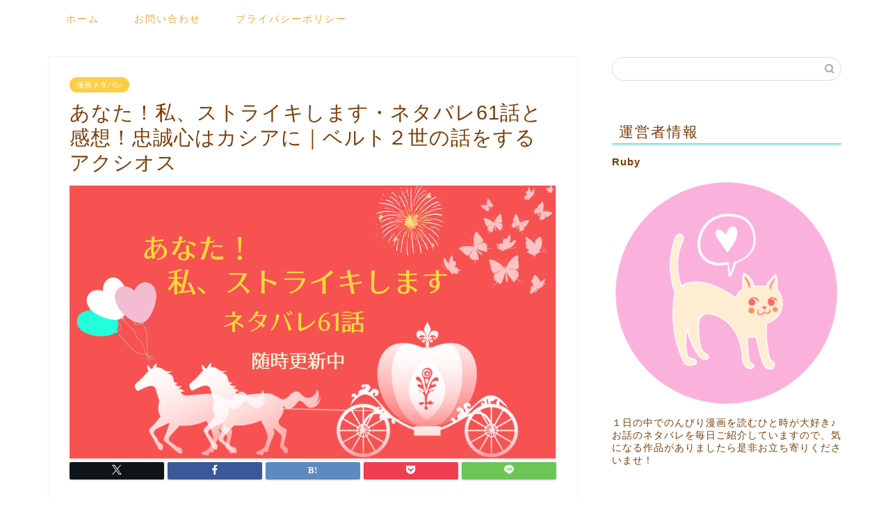

--- FILE ---
content_type: text/html; charset=UTF-8
request_url: https://www.discus.jp/18941/
body_size: 23321
content:
<!DOCTYPE html>
<html lang="ja">
<head prefix="og: http://ogp.me/ns# fb: http://ogp.me/ns/fb# article: http://ogp.me/ns/article#">
<meta charset="utf-8">
<meta http-equiv="X-UA-Compatible" content="IE=edge">
<meta name="viewport" content="width=device-width, initial-scale=1">
<!-- ここからOGP -->
<meta property="og:type" content="blog">
<meta property="og:title" content="あなた！私、ストライキします・ネタバレ61話と感想！忠誠心はカシアに｜ベルト２世の話をするアクシオス｜物語タイム"> 
<meta property="og:url" content="https://www.discus.jp/18941/"> 
<meta property="og:description" content="ピッコマで独占配信中のマンガ「あなた！私、ストライキします」（原作 Ko eun chae先生、漫画 Yeseul先生）"> 
<meta property="og:image" content="https://www.discus.jp/wp-content/uploads/2023/01/スクリーンショット-2023-01-07-17.20.55.jpg">
<meta property="og:site_name" content="物語タイム">
<meta property="fb:admins" content="">
<meta name="twitter:card" content="summary">
<!-- ここまでOGP --> 

<meta name="description" itemprop="description" content="ピッコマで独占配信中のマンガ「あなた！私、ストライキします」（原作 Ko eun chae先生、漫画 Yeseul先生）" >
<link rel="canonical" href="https://www.discus.jp/18941/">
<title>あなた！私、ストライキします・ネタバレ61話と感想！忠誠心はカシアに｜ベルト２世の話をするアクシオス - 物語タイム</title>

		<!-- All in One SEO 4.9.3 - aioseo.com -->
	<meta name="description" content="ピッコマで独占配信中のマンガ「あなた！私、ストライキします」（原作 Ko eun chae先生、漫画 Yese" />
	<meta name="robots" content="max-image-preview:large" />
	<meta name="author" content="Ruby"/>
	<link rel="canonical" href="https://www.discus.jp/18941/" />
	<meta name="generator" content="All in One SEO (AIOSEO) 4.9.3" />
		<meta property="og:locale" content="ja_JP" />
		<meta property="og:site_name" content="物語タイム -" />
		<meta property="og:type" content="article" />
		<meta property="og:title" content="あなた！私、ストライキします・ネタバレ61話と感想！忠誠心はカシアに｜ベルト２世の話をするアクシオス - 物語タイム" />
		<meta property="og:description" content="ピッコマで独占配信中のマンガ「あなた！私、ストライキします」（原作 Ko eun chae先生、漫画 Yese" />
		<meta property="og:url" content="https://www.discus.jp/18941/" />
		<meta property="article:published_time" content="2023-01-09T15:18:06+00:00" />
		<meta property="article:modified_time" content="2023-01-12T02:13:10+00:00" />
		<meta name="twitter:card" content="summary_large_image" />
		<meta name="twitter:title" content="あなた！私、ストライキします・ネタバレ61話と感想！忠誠心はカシアに｜ベルト２世の話をするアクシオス - 物語タイム" />
		<meta name="twitter:description" content="ピッコマで独占配信中のマンガ「あなた！私、ストライキします」（原作 Ko eun chae先生、漫画 Yese" />
		<script type="application/ld+json" class="aioseo-schema">
			{"@context":"https:\/\/schema.org","@graph":[{"@type":"BlogPosting","@id":"https:\/\/www.discus.jp\/18941\/#blogposting","name":"\u3042\u306a\u305f\uff01\u79c1\u3001\u30b9\u30c8\u30e9\u30a4\u30ad\u3057\u307e\u3059\u30fb\u30cd\u30bf\u30d0\u30ec61\u8a71\u3068\u611f\u60f3\uff01\u5fe0\u8aa0\u5fc3\u306f\u30ab\u30b7\u30a2\u306b\uff5c\u30d9\u30eb\u30c8\uff12\u4e16\u306e\u8a71\u3092\u3059\u308b\u30a2\u30af\u30b7\u30aa\u30b9 - \u7269\u8a9e\u30bf\u30a4\u30e0","headline":"\u3042\u306a\u305f\uff01\u79c1\u3001\u30b9\u30c8\u30e9\u30a4\u30ad\u3057\u307e\u3059\u30fb\u30cd\u30bf\u30d0\u30ec61\u8a71\u3068\u611f\u60f3\uff01\u5fe0\u8aa0\u5fc3\u306f\u30ab\u30b7\u30a2\u306b\uff5c\u30d9\u30eb\u30c8\uff12\u4e16\u306e\u8a71\u3092\u3059\u308b\u30a2\u30af\u30b7\u30aa\u30b9","author":{"@id":"https:\/\/www.discus.jp\/author\/kiyomi33\/#author"},"publisher":{"@id":"https:\/\/www.discus.jp\/#organization"},"image":{"@type":"ImageObject","url":"https:\/\/www.discus.jp\/wp-content\/uploads\/2023\/01\/\u30b9\u30af\u30ea\u30fc\u30f3\u30b7\u30e7\u30c3\u30c8-2023-01-07-17.20.55.jpg","width":1246,"height":700},"datePublished":"2023-01-10T00:18:06+09:00","dateModified":"2023-01-12T11:13:10+09:00","inLanguage":"ja","mainEntityOfPage":{"@id":"https:\/\/www.discus.jp\/18941\/#webpage"},"isPartOf":{"@id":"https:\/\/www.discus.jp\/18941\/#webpage"},"articleSection":"\u6f2b\u753b\u30cd\u30bf\u30d0\u30ec"},{"@type":"BreadcrumbList","@id":"https:\/\/www.discus.jp\/18941\/#breadcrumblist","itemListElement":[{"@type":"ListItem","@id":"https:\/\/www.discus.jp#listItem","position":1,"name":"\u5bb6","item":"https:\/\/www.discus.jp","nextItem":{"@type":"ListItem","@id":"https:\/\/www.discus.jp\/category\/netabare\/#listItem","name":"\u6f2b\u753b\u30cd\u30bf\u30d0\u30ec"}},{"@type":"ListItem","@id":"https:\/\/www.discus.jp\/category\/netabare\/#listItem","position":2,"name":"\u6f2b\u753b\u30cd\u30bf\u30d0\u30ec","item":"https:\/\/www.discus.jp\/category\/netabare\/","nextItem":{"@type":"ListItem","@id":"https:\/\/www.discus.jp\/18941\/#listItem","name":"\u3042\u306a\u305f\uff01\u79c1\u3001\u30b9\u30c8\u30e9\u30a4\u30ad\u3057\u307e\u3059\u30fb\u30cd\u30bf\u30d0\u30ec61\u8a71\u3068\u611f\u60f3\uff01\u5fe0\u8aa0\u5fc3\u306f\u30ab\u30b7\u30a2\u306b\uff5c\u30d9\u30eb\u30c8\uff12\u4e16\u306e\u8a71\u3092\u3059\u308b\u30a2\u30af\u30b7\u30aa\u30b9"},"previousItem":{"@type":"ListItem","@id":"https:\/\/www.discus.jp#listItem","name":"\u5bb6"}},{"@type":"ListItem","@id":"https:\/\/www.discus.jp\/18941\/#listItem","position":3,"name":"\u3042\u306a\u305f\uff01\u79c1\u3001\u30b9\u30c8\u30e9\u30a4\u30ad\u3057\u307e\u3059\u30fb\u30cd\u30bf\u30d0\u30ec61\u8a71\u3068\u611f\u60f3\uff01\u5fe0\u8aa0\u5fc3\u306f\u30ab\u30b7\u30a2\u306b\uff5c\u30d9\u30eb\u30c8\uff12\u4e16\u306e\u8a71\u3092\u3059\u308b\u30a2\u30af\u30b7\u30aa\u30b9","previousItem":{"@type":"ListItem","@id":"https:\/\/www.discus.jp\/category\/netabare\/#listItem","name":"\u6f2b\u753b\u30cd\u30bf\u30d0\u30ec"}}]},{"@type":"Organization","@id":"https:\/\/www.discus.jp\/#organization","name":"\u7269\u8a9e\u30bf\u30a4\u30e0","url":"https:\/\/www.discus.jp\/"},{"@type":"Person","@id":"https:\/\/www.discus.jp\/author\/kiyomi33\/#author","url":"https:\/\/www.discus.jp\/author\/kiyomi33\/","name":"Ruby","image":{"@type":"ImageObject","@id":"https:\/\/www.discus.jp\/18941\/#authorImage","url":"https:\/\/secure.gravatar.com\/avatar\/76d46ae5b0f9c9d8f07fb9cd00f99bc08cb70b4f6aecfb25a21f08b5f43f4169?s=96&d=mm&r=g","width":96,"height":96,"caption":"Ruby"}},{"@type":"WebPage","@id":"https:\/\/www.discus.jp\/18941\/#webpage","url":"https:\/\/www.discus.jp\/18941\/","name":"\u3042\u306a\u305f\uff01\u79c1\u3001\u30b9\u30c8\u30e9\u30a4\u30ad\u3057\u307e\u3059\u30fb\u30cd\u30bf\u30d0\u30ec61\u8a71\u3068\u611f\u60f3\uff01\u5fe0\u8aa0\u5fc3\u306f\u30ab\u30b7\u30a2\u306b\uff5c\u30d9\u30eb\u30c8\uff12\u4e16\u306e\u8a71\u3092\u3059\u308b\u30a2\u30af\u30b7\u30aa\u30b9 - \u7269\u8a9e\u30bf\u30a4\u30e0","description":"\u30d4\u30c3\u30b3\u30de\u3067\u72ec\u5360\u914d\u4fe1\u4e2d\u306e\u30de\u30f3\u30ac\u300c\u3042\u306a\u305f\uff01\u79c1\u3001\u30b9\u30c8\u30e9\u30a4\u30ad\u3057\u307e\u3059\u300d\uff08\u539f\u4f5c Ko eun chae\u5148\u751f\u3001\u6f2b\u753b Yese","inLanguage":"ja","isPartOf":{"@id":"https:\/\/www.discus.jp\/#website"},"breadcrumb":{"@id":"https:\/\/www.discus.jp\/18941\/#breadcrumblist"},"author":{"@id":"https:\/\/www.discus.jp\/author\/kiyomi33\/#author"},"creator":{"@id":"https:\/\/www.discus.jp\/author\/kiyomi33\/#author"},"image":{"@type":"ImageObject","url":"https:\/\/www.discus.jp\/wp-content\/uploads\/2023\/01\/\u30b9\u30af\u30ea\u30fc\u30f3\u30b7\u30e7\u30c3\u30c8-2023-01-07-17.20.55.jpg","@id":"https:\/\/www.discus.jp\/18941\/#mainImage","width":1246,"height":700},"primaryImageOfPage":{"@id":"https:\/\/www.discus.jp\/18941\/#mainImage"},"datePublished":"2023-01-10T00:18:06+09:00","dateModified":"2023-01-12T11:13:10+09:00"},{"@type":"WebSite","@id":"https:\/\/www.discus.jp\/#website","url":"https:\/\/www.discus.jp\/","name":"\u7269\u8a9e\u30bf\u30a4\u30e0","inLanguage":"ja","publisher":{"@id":"https:\/\/www.discus.jp\/#organization"}}]}
		</script>
		<!-- All in One SEO -->

<link rel='dns-prefetch' href='//cdnjs.cloudflare.com' />
<link rel='dns-prefetch' href='//use.fontawesome.com' />
<link rel='dns-prefetch' href='//www.googletagmanager.com' />
<link rel='dns-prefetch' href='//pagead2.googlesyndication.com' />
<link rel="alternate" type="application/rss+xml" title="物語タイム &raquo; フィード" href="https://www.discus.jp/feed/" />
<link rel="alternate" type="application/rss+xml" title="物語タイム &raquo; コメントフィード" href="https://www.discus.jp/comments/feed/" />
<link rel="alternate" type="application/rss+xml" title="物語タイム &raquo; あなた！私、ストライキします・ネタバレ61話と感想！忠誠心はカシアに｜ベルト２世の話をするアクシオス のコメントのフィード" href="https://www.discus.jp/18941/feed/" />
<link rel="alternate" title="oEmbed (JSON)" type="application/json+oembed" href="https://www.discus.jp/wp-json/oembed/1.0/embed?url=https%3A%2F%2Fwww.discus.jp%2F18941%2F" />
<link rel="alternate" title="oEmbed (XML)" type="text/xml+oembed" href="https://www.discus.jp/wp-json/oembed/1.0/embed?url=https%3A%2F%2Fwww.discus.jp%2F18941%2F&#038;format=xml" />
<!-- www.discus.jp is managing ads with Advanced Ads 2.0.16 – https://wpadvancedads.com/ --><script id="discu-ready">
			window.advanced_ads_ready=function(e,a){a=a||"complete";var d=function(e){return"interactive"===a?"loading"!==e:"complete"===e};d(document.readyState)?e():document.addEventListener("readystatechange",(function(a){d(a.target.readyState)&&e()}),{once:"interactive"===a})},window.advanced_ads_ready_queue=window.advanced_ads_ready_queue||[];		</script>
		<style id='wp-img-auto-sizes-contain-inline-css' type='text/css'>
img:is([sizes=auto i],[sizes^="auto," i]){contain-intrinsic-size:3000px 1500px}
/*# sourceURL=wp-img-auto-sizes-contain-inline-css */
</style>
<style id='wp-emoji-styles-inline-css' type='text/css'>

	img.wp-smiley, img.emoji {
		display: inline !important;
		border: none !important;
		box-shadow: none !important;
		height: 1em !important;
		width: 1em !important;
		margin: 0 0.07em !important;
		vertical-align: -0.1em !important;
		background: none !important;
		padding: 0 !important;
	}
/*# sourceURL=wp-emoji-styles-inline-css */
</style>
<style id='wp-block-library-inline-css' type='text/css'>
:root{--wp-block-synced-color:#7a00df;--wp-block-synced-color--rgb:122,0,223;--wp-bound-block-color:var(--wp-block-synced-color);--wp-editor-canvas-background:#ddd;--wp-admin-theme-color:#007cba;--wp-admin-theme-color--rgb:0,124,186;--wp-admin-theme-color-darker-10:#006ba1;--wp-admin-theme-color-darker-10--rgb:0,107,160.5;--wp-admin-theme-color-darker-20:#005a87;--wp-admin-theme-color-darker-20--rgb:0,90,135;--wp-admin-border-width-focus:2px}@media (min-resolution:192dpi){:root{--wp-admin-border-width-focus:1.5px}}.wp-element-button{cursor:pointer}:root .has-very-light-gray-background-color{background-color:#eee}:root .has-very-dark-gray-background-color{background-color:#313131}:root .has-very-light-gray-color{color:#eee}:root .has-very-dark-gray-color{color:#313131}:root .has-vivid-green-cyan-to-vivid-cyan-blue-gradient-background{background:linear-gradient(135deg,#00d084,#0693e3)}:root .has-purple-crush-gradient-background{background:linear-gradient(135deg,#34e2e4,#4721fb 50%,#ab1dfe)}:root .has-hazy-dawn-gradient-background{background:linear-gradient(135deg,#faaca8,#dad0ec)}:root .has-subdued-olive-gradient-background{background:linear-gradient(135deg,#fafae1,#67a671)}:root .has-atomic-cream-gradient-background{background:linear-gradient(135deg,#fdd79a,#004a59)}:root .has-nightshade-gradient-background{background:linear-gradient(135deg,#330968,#31cdcf)}:root .has-midnight-gradient-background{background:linear-gradient(135deg,#020381,#2874fc)}:root{--wp--preset--font-size--normal:16px;--wp--preset--font-size--huge:42px}.has-regular-font-size{font-size:1em}.has-larger-font-size{font-size:2.625em}.has-normal-font-size{font-size:var(--wp--preset--font-size--normal)}.has-huge-font-size{font-size:var(--wp--preset--font-size--huge)}.has-text-align-center{text-align:center}.has-text-align-left{text-align:left}.has-text-align-right{text-align:right}.has-fit-text{white-space:nowrap!important}#end-resizable-editor-section{display:none}.aligncenter{clear:both}.items-justified-left{justify-content:flex-start}.items-justified-center{justify-content:center}.items-justified-right{justify-content:flex-end}.items-justified-space-between{justify-content:space-between}.screen-reader-text{border:0;clip-path:inset(50%);height:1px;margin:-1px;overflow:hidden;padding:0;position:absolute;width:1px;word-wrap:normal!important}.screen-reader-text:focus{background-color:#ddd;clip-path:none;color:#444;display:block;font-size:1em;height:auto;left:5px;line-height:normal;padding:15px 23px 14px;text-decoration:none;top:5px;width:auto;z-index:100000}html :where(.has-border-color){border-style:solid}html :where([style*=border-top-color]){border-top-style:solid}html :where([style*=border-right-color]){border-right-style:solid}html :where([style*=border-bottom-color]){border-bottom-style:solid}html :where([style*=border-left-color]){border-left-style:solid}html :where([style*=border-width]){border-style:solid}html :where([style*=border-top-width]){border-top-style:solid}html :where([style*=border-right-width]){border-right-style:solid}html :where([style*=border-bottom-width]){border-bottom-style:solid}html :where([style*=border-left-width]){border-left-style:solid}html :where(img[class*=wp-image-]){height:auto;max-width:100%}:where(figure){margin:0 0 1em}html :where(.is-position-sticky){--wp-admin--admin-bar--position-offset:var(--wp-admin--admin-bar--height,0px)}@media screen and (max-width:600px){html :where(.is-position-sticky){--wp-admin--admin-bar--position-offset:0px}}

/*# sourceURL=wp-block-library-inline-css */
</style><style id='global-styles-inline-css' type='text/css'>
:root{--wp--preset--aspect-ratio--square: 1;--wp--preset--aspect-ratio--4-3: 4/3;--wp--preset--aspect-ratio--3-4: 3/4;--wp--preset--aspect-ratio--3-2: 3/2;--wp--preset--aspect-ratio--2-3: 2/3;--wp--preset--aspect-ratio--16-9: 16/9;--wp--preset--aspect-ratio--9-16: 9/16;--wp--preset--color--black: #000000;--wp--preset--color--cyan-bluish-gray: #abb8c3;--wp--preset--color--white: #ffffff;--wp--preset--color--pale-pink: #f78da7;--wp--preset--color--vivid-red: #cf2e2e;--wp--preset--color--luminous-vivid-orange: #ff6900;--wp--preset--color--luminous-vivid-amber: #fcb900;--wp--preset--color--light-green-cyan: #7bdcb5;--wp--preset--color--vivid-green-cyan: #00d084;--wp--preset--color--pale-cyan-blue: #8ed1fc;--wp--preset--color--vivid-cyan-blue: #0693e3;--wp--preset--color--vivid-purple: #9b51e0;--wp--preset--gradient--vivid-cyan-blue-to-vivid-purple: linear-gradient(135deg,rgb(6,147,227) 0%,rgb(155,81,224) 100%);--wp--preset--gradient--light-green-cyan-to-vivid-green-cyan: linear-gradient(135deg,rgb(122,220,180) 0%,rgb(0,208,130) 100%);--wp--preset--gradient--luminous-vivid-amber-to-luminous-vivid-orange: linear-gradient(135deg,rgb(252,185,0) 0%,rgb(255,105,0) 100%);--wp--preset--gradient--luminous-vivid-orange-to-vivid-red: linear-gradient(135deg,rgb(255,105,0) 0%,rgb(207,46,46) 100%);--wp--preset--gradient--very-light-gray-to-cyan-bluish-gray: linear-gradient(135deg,rgb(238,238,238) 0%,rgb(169,184,195) 100%);--wp--preset--gradient--cool-to-warm-spectrum: linear-gradient(135deg,rgb(74,234,220) 0%,rgb(151,120,209) 20%,rgb(207,42,186) 40%,rgb(238,44,130) 60%,rgb(251,105,98) 80%,rgb(254,248,76) 100%);--wp--preset--gradient--blush-light-purple: linear-gradient(135deg,rgb(255,206,236) 0%,rgb(152,150,240) 100%);--wp--preset--gradient--blush-bordeaux: linear-gradient(135deg,rgb(254,205,165) 0%,rgb(254,45,45) 50%,rgb(107,0,62) 100%);--wp--preset--gradient--luminous-dusk: linear-gradient(135deg,rgb(255,203,112) 0%,rgb(199,81,192) 50%,rgb(65,88,208) 100%);--wp--preset--gradient--pale-ocean: linear-gradient(135deg,rgb(255,245,203) 0%,rgb(182,227,212) 50%,rgb(51,167,181) 100%);--wp--preset--gradient--electric-grass: linear-gradient(135deg,rgb(202,248,128) 0%,rgb(113,206,126) 100%);--wp--preset--gradient--midnight: linear-gradient(135deg,rgb(2,3,129) 0%,rgb(40,116,252) 100%);--wp--preset--font-size--small: 13px;--wp--preset--font-size--medium: 20px;--wp--preset--font-size--large: 36px;--wp--preset--font-size--x-large: 42px;--wp--preset--spacing--20: 0.44rem;--wp--preset--spacing--30: 0.67rem;--wp--preset--spacing--40: 1rem;--wp--preset--spacing--50: 1.5rem;--wp--preset--spacing--60: 2.25rem;--wp--preset--spacing--70: 3.38rem;--wp--preset--spacing--80: 5.06rem;--wp--preset--shadow--natural: 6px 6px 9px rgba(0, 0, 0, 0.2);--wp--preset--shadow--deep: 12px 12px 50px rgba(0, 0, 0, 0.4);--wp--preset--shadow--sharp: 6px 6px 0px rgba(0, 0, 0, 0.2);--wp--preset--shadow--outlined: 6px 6px 0px -3px rgb(255, 255, 255), 6px 6px rgb(0, 0, 0);--wp--preset--shadow--crisp: 6px 6px 0px rgb(0, 0, 0);}:where(.is-layout-flex){gap: 0.5em;}:where(.is-layout-grid){gap: 0.5em;}body .is-layout-flex{display: flex;}.is-layout-flex{flex-wrap: wrap;align-items: center;}.is-layout-flex > :is(*, div){margin: 0;}body .is-layout-grid{display: grid;}.is-layout-grid > :is(*, div){margin: 0;}:where(.wp-block-columns.is-layout-flex){gap: 2em;}:where(.wp-block-columns.is-layout-grid){gap: 2em;}:where(.wp-block-post-template.is-layout-flex){gap: 1.25em;}:where(.wp-block-post-template.is-layout-grid){gap: 1.25em;}.has-black-color{color: var(--wp--preset--color--black) !important;}.has-cyan-bluish-gray-color{color: var(--wp--preset--color--cyan-bluish-gray) !important;}.has-white-color{color: var(--wp--preset--color--white) !important;}.has-pale-pink-color{color: var(--wp--preset--color--pale-pink) !important;}.has-vivid-red-color{color: var(--wp--preset--color--vivid-red) !important;}.has-luminous-vivid-orange-color{color: var(--wp--preset--color--luminous-vivid-orange) !important;}.has-luminous-vivid-amber-color{color: var(--wp--preset--color--luminous-vivid-amber) !important;}.has-light-green-cyan-color{color: var(--wp--preset--color--light-green-cyan) !important;}.has-vivid-green-cyan-color{color: var(--wp--preset--color--vivid-green-cyan) !important;}.has-pale-cyan-blue-color{color: var(--wp--preset--color--pale-cyan-blue) !important;}.has-vivid-cyan-blue-color{color: var(--wp--preset--color--vivid-cyan-blue) !important;}.has-vivid-purple-color{color: var(--wp--preset--color--vivid-purple) !important;}.has-black-background-color{background-color: var(--wp--preset--color--black) !important;}.has-cyan-bluish-gray-background-color{background-color: var(--wp--preset--color--cyan-bluish-gray) !important;}.has-white-background-color{background-color: var(--wp--preset--color--white) !important;}.has-pale-pink-background-color{background-color: var(--wp--preset--color--pale-pink) !important;}.has-vivid-red-background-color{background-color: var(--wp--preset--color--vivid-red) !important;}.has-luminous-vivid-orange-background-color{background-color: var(--wp--preset--color--luminous-vivid-orange) !important;}.has-luminous-vivid-amber-background-color{background-color: var(--wp--preset--color--luminous-vivid-amber) !important;}.has-light-green-cyan-background-color{background-color: var(--wp--preset--color--light-green-cyan) !important;}.has-vivid-green-cyan-background-color{background-color: var(--wp--preset--color--vivid-green-cyan) !important;}.has-pale-cyan-blue-background-color{background-color: var(--wp--preset--color--pale-cyan-blue) !important;}.has-vivid-cyan-blue-background-color{background-color: var(--wp--preset--color--vivid-cyan-blue) !important;}.has-vivid-purple-background-color{background-color: var(--wp--preset--color--vivid-purple) !important;}.has-black-border-color{border-color: var(--wp--preset--color--black) !important;}.has-cyan-bluish-gray-border-color{border-color: var(--wp--preset--color--cyan-bluish-gray) !important;}.has-white-border-color{border-color: var(--wp--preset--color--white) !important;}.has-pale-pink-border-color{border-color: var(--wp--preset--color--pale-pink) !important;}.has-vivid-red-border-color{border-color: var(--wp--preset--color--vivid-red) !important;}.has-luminous-vivid-orange-border-color{border-color: var(--wp--preset--color--luminous-vivid-orange) !important;}.has-luminous-vivid-amber-border-color{border-color: var(--wp--preset--color--luminous-vivid-amber) !important;}.has-light-green-cyan-border-color{border-color: var(--wp--preset--color--light-green-cyan) !important;}.has-vivid-green-cyan-border-color{border-color: var(--wp--preset--color--vivid-green-cyan) !important;}.has-pale-cyan-blue-border-color{border-color: var(--wp--preset--color--pale-cyan-blue) !important;}.has-vivid-cyan-blue-border-color{border-color: var(--wp--preset--color--vivid-cyan-blue) !important;}.has-vivid-purple-border-color{border-color: var(--wp--preset--color--vivid-purple) !important;}.has-vivid-cyan-blue-to-vivid-purple-gradient-background{background: var(--wp--preset--gradient--vivid-cyan-blue-to-vivid-purple) !important;}.has-light-green-cyan-to-vivid-green-cyan-gradient-background{background: var(--wp--preset--gradient--light-green-cyan-to-vivid-green-cyan) !important;}.has-luminous-vivid-amber-to-luminous-vivid-orange-gradient-background{background: var(--wp--preset--gradient--luminous-vivid-amber-to-luminous-vivid-orange) !important;}.has-luminous-vivid-orange-to-vivid-red-gradient-background{background: var(--wp--preset--gradient--luminous-vivid-orange-to-vivid-red) !important;}.has-very-light-gray-to-cyan-bluish-gray-gradient-background{background: var(--wp--preset--gradient--very-light-gray-to-cyan-bluish-gray) !important;}.has-cool-to-warm-spectrum-gradient-background{background: var(--wp--preset--gradient--cool-to-warm-spectrum) !important;}.has-blush-light-purple-gradient-background{background: var(--wp--preset--gradient--blush-light-purple) !important;}.has-blush-bordeaux-gradient-background{background: var(--wp--preset--gradient--blush-bordeaux) !important;}.has-luminous-dusk-gradient-background{background: var(--wp--preset--gradient--luminous-dusk) !important;}.has-pale-ocean-gradient-background{background: var(--wp--preset--gradient--pale-ocean) !important;}.has-electric-grass-gradient-background{background: var(--wp--preset--gradient--electric-grass) !important;}.has-midnight-gradient-background{background: var(--wp--preset--gradient--midnight) !important;}.has-small-font-size{font-size: var(--wp--preset--font-size--small) !important;}.has-medium-font-size{font-size: var(--wp--preset--font-size--medium) !important;}.has-large-font-size{font-size: var(--wp--preset--font-size--large) !important;}.has-x-large-font-size{font-size: var(--wp--preset--font-size--x-large) !important;}
/*# sourceURL=global-styles-inline-css */
</style>

<style id='classic-theme-styles-inline-css' type='text/css'>
/*! This file is auto-generated */
.wp-block-button__link{color:#fff;background-color:#32373c;border-radius:9999px;box-shadow:none;text-decoration:none;padding:calc(.667em + 2px) calc(1.333em + 2px);font-size:1.125em}.wp-block-file__button{background:#32373c;color:#fff;text-decoration:none}
/*# sourceURL=/wp-includes/css/classic-themes.min.css */
</style>
<link rel='stylesheet' id='contact-form-7-css' href='https://www.discus.jp/wp-content/plugins/contact-form-7/includes/css/styles.css?ver=6.1.4' type='text/css' media='all' />
<link rel='stylesheet' id='wpccp-css' href='https://www.discus.jp/wp-content/plugins/wp-content-copy-protection/assets/css/style.min.css?ver=1687967889' type='text/css' media='all' />
<link rel='stylesheet' id='parent-style-css' href='https://www.discus.jp/wp-content/themes/jin/style.css?ver=6.9' type='text/css' media='all' />
<link rel='stylesheet' id='theme-style-css' href='https://www.discus.jp/wp-content/themes/jin-child/style.css?ver=6.9' type='text/css' media='all' />
<link rel='stylesheet' id='fontawesome-style-css' href='https://use.fontawesome.com/releases/v5.6.3/css/all.css?ver=6.9' type='text/css' media='all' />
<link rel='stylesheet' id='swiper-style-css' href='https://cdnjs.cloudflare.com/ajax/libs/Swiper/4.0.7/css/swiper.min.css?ver=6.9' type='text/css' media='all' />
<script type="text/javascript" src="https://www.discus.jp/wp-includes/js/jquery/jquery.min.js?ver=3.7.1" id="jquery-core-js"></script>
<script type="text/javascript" src="https://www.discus.jp/wp-includes/js/jquery/jquery-migrate.min.js?ver=3.4.1" id="jquery-migrate-js"></script>

<!-- Site Kit によって追加された Google タグ（gtag.js）スニペット -->
<!-- Google アナリティクス スニペット (Site Kit が追加) -->
<script type="text/javascript" src="https://www.googletagmanager.com/gtag/js?id=G-B2FRYV1E1K" id="google_gtagjs-js" async></script>
<script type="text/javascript" id="google_gtagjs-js-after">
/* <![CDATA[ */
window.dataLayer = window.dataLayer || [];function gtag(){dataLayer.push(arguments);}
gtag("set","linker",{"domains":["www.discus.jp"]});
gtag("js", new Date());
gtag("set", "developer_id.dZTNiMT", true);
gtag("config", "G-B2FRYV1E1K");
//# sourceURL=google_gtagjs-js-after
/* ]]> */
</script>
<link rel="https://api.w.org/" href="https://www.discus.jp/wp-json/" /><link rel="alternate" title="JSON" type="application/json" href="https://www.discus.jp/wp-json/wp/v2/posts/18941" /><link rel='shortlink' href='https://www.discus.jp/?p=18941' />
<meta name="generator" content="Site Kit by Google 1.170.0" />	<style type="text/css">
		#wrapper {
			background-color: #fff;
			background-image: url();
					}

		.related-entry-headline-text span:before,
		#comment-title span:before,
		#reply-title span:before {
			background-color: #5ed1d1;
			border-color: #5ed1d1 !important;
		}

		#breadcrumb:after,
		#page-top a {
			background-color: #e582b7;
		}

		footer {
			background-color: #e582b7;
		}

		.footer-inner a,
		#copyright,
		#copyright-center {
			border-color: #fff !important;
			color: #fff !important;
		}

		#footer-widget-area {
			border-color: #fff !important;
		}

		.page-top-footer a {
			color: #e582b7 !important;
		}

		#breadcrumb ul li,
		#breadcrumb ul li a {
			color: #e582b7 !important;
		}

		body,
		a,
		a:link,
		a:visited,
		.my-profile,
		.widgettitle,
		.tabBtn-mag label {
			color: #7c3e07;
		}

		a:hover {
			color: #1a0dab;
		}

		.widget_nav_menu ul>li>a:before,
		.widget_categories ul>li>a:before,
		.widget_pages ul>li>a:before,
		.widget_recent_entries ul>li>a:before,
		.widget_archive ul>li>a:before,
		.widget_archive form:after,
		.widget_categories form:after,
		.widget_nav_menu ul>li>ul.sub-menu>li>a:before,
		.widget_categories ul>li>.children>li>a:before,
		.widget_pages ul>li>.children>li>a:before,
		.widget_nav_menu ul>li>ul.sub-menu>li>ul.sub-menu li>a:before,
		.widget_categories ul>li>.children>li>.children li>a:before,
		.widget_pages ul>li>.children>li>.children li>a:before {
			color: #5ed1d1;
		}

		.widget_nav_menu ul .sub-menu .sub-menu li a:before {
			background-color: #7c3e07 !important;
		}
		.d--labeling-act-border{
			border-color: rgba(124,62,7,0.18);
		}
		.c--labeling-act.d--labeling-act-solid{
			background-color: rgba(124,62,7,0.06);
		}
		.a--labeling-act{
			color: rgba(124,62,7,0.6);
		}
		.a--labeling-small-act span{
			background-color: rgba(124,62,7,0.21);
		}
		.c--labeling-act.d--labeling-act-strong{
			background-color: rgba(124,62,7,0.045);
		}
		.d--labeling-act-strong .a--labeling-act{
			color: rgba(124,62,7,0.75);
		}


		footer .footer-widget,
		footer .footer-widget a,
		footer .footer-widget ul li,
		.footer-widget.widget_nav_menu ul>li>a:before,
		.footer-widget.widget_categories ul>li>a:before,
		.footer-widget.widget_recent_entries ul>li>a:before,
		.footer-widget.widget_pages ul>li>a:before,
		.footer-widget.widget_archive ul>li>a:before,
		footer .widget_tag_cloud .tagcloud a:before {
			color: #fff !important;
			border-color: #fff !important;
		}

		footer .footer-widget .widgettitle {
			color: #fff !important;
			border-color: #ffcd44 !important;
		}

		footer .widget_nav_menu ul .children .children li a:before,
		footer .widget_categories ul .children .children li a:before,
		footer .widget_nav_menu ul .sub-menu .sub-menu li a:before {
			background-color: #fff !important;
		}

		#drawernav a:hover,
		.post-list-title,
		#prev-next p,
		#toc_container .toc_list li a {
			color: #7c3e07 !important;
		}

		#header-box {
			background-color: #ffffff;
		}

		@media (min-width: 768px) {

			#header-box .header-box10-bg:before,
			#header-box .header-box11-bg:before {
				border-radius: 2px;
			}
		}

		@media (min-width: 768px) {
			.top-image-meta {
				margin-top: calc(0px - 30px);
			}
		}

		@media (min-width: 1200px) {
			.top-image-meta {
				margin-top: calc(0px);
			}
		}

		.pickup-contents:before {
			background-color: #ffffff !important;
		}

		.main-image-text {
			color: #555;
		}

		.main-image-text-sub {
			color: #555;
		}

		@media (min-width: 481px) {
			#site-info {
				padding-top: 15px !important;
				padding-bottom: 15px !important;
			}
		}

		#site-info span a {
			color: #34e5d3 !important;
		}

		#headmenu .headsns .line a svg {
			fill: #f4f4f4 !important;
		}

		#headmenu .headsns a,
		#headmenu {
			color: #f4f4f4 !important;
			border-color: #f4f4f4 !important;
		}

		.profile-follow .line-sns a svg {
			fill: #5ed1d1 !important;
		}

		.profile-follow .line-sns a:hover svg {
			fill: #ffcd44 !important;
		}

		.profile-follow a {
			color: #5ed1d1 !important;
			border-color: #5ed1d1 !important;
		}

		.profile-follow a:hover,
		#headmenu .headsns a:hover {
			color: #ffcd44 !important;
			border-color: #ffcd44 !important;
		}

		.search-box:hover {
			color: #ffcd44 !important;
			border-color: #ffcd44 !important;
		}

		#header #headmenu .headsns .line a:hover svg {
			fill: #ffcd44 !important;
		}

		.cps-icon-bar,
		#navtoggle:checked+.sp-menu-open .cps-icon-bar {
			background-color: #34e5d3;
		}

		#nav-container {
			background-color: #fff;
		}

		.menu-box .menu-item svg {
			fill: #efab34;
		}

		#drawernav ul.menu-box>li>a,
		#drawernav2 ul.menu-box>li>a,
		#drawernav3 ul.menu-box>li>a,
		#drawernav4 ul.menu-box>li>a,
		#drawernav5 ul.menu-box>li>a,
		#drawernav ul.menu-box>li.menu-item-has-children:after,
		#drawernav2 ul.menu-box>li.menu-item-has-children:after,
		#drawernav3 ul.menu-box>li.menu-item-has-children:after,
		#drawernav4 ul.menu-box>li.menu-item-has-children:after,
		#drawernav5 ul.menu-box>li.menu-item-has-children:after {
			color: #efab34 !important;
		}

		#drawernav ul.menu-box li a,
		#drawernav2 ul.menu-box li a,
		#drawernav3 ul.menu-box li a,
		#drawernav4 ul.menu-box li a,
		#drawernav5 ul.menu-box li a {
			font-size: 14px !important;
		}

		#drawernav3 ul.menu-box>li {
			color: #7c3e07 !important;
		}

		#drawernav4 .menu-box>.menu-item>a:after,
		#drawernav3 .menu-box>.menu-item>a:after,
		#drawernav .menu-box>.menu-item>a:after {
			background-color: #efab34 !important;
		}

		#drawernav2 .menu-box>.menu-item:hover,
		#drawernav5 .menu-box>.menu-item:hover {
			border-top-color: #5ed1d1 !important;
		}

		.cps-info-bar a {
			background-color: #ffcd44 !important;
		}

		@media (min-width: 768px) {
			.post-list-mag .post-list-item:not(:nth-child(2n)) {
				margin-right: 2.6%;
			}
		}

		@media (min-width: 768px) {

			#tab-1:checked~.tabBtn-mag li [for="tab-1"]:after,
			#tab-2:checked~.tabBtn-mag li [for="tab-2"]:after,
			#tab-3:checked~.tabBtn-mag li [for="tab-3"]:after,
			#tab-4:checked~.tabBtn-mag li [for="tab-4"]:after {
				border-top-color: #5ed1d1 !important;
			}

			.tabBtn-mag label {
				border-bottom-color: #5ed1d1 !important;
			}
		}

		#tab-1:checked~.tabBtn-mag li [for="tab-1"],
		#tab-2:checked~.tabBtn-mag li [for="tab-2"],
		#tab-3:checked~.tabBtn-mag li [for="tab-3"],
		#tab-4:checked~.tabBtn-mag li [for="tab-4"],
		#prev-next a.next:after,
		#prev-next a.prev:after,
		.more-cat-button a:hover span:before {
			background-color: #5ed1d1 !important;
		}


		.swiper-slide .post-list-cat,
		.post-list-mag .post-list-cat,
		.post-list-mag3col .post-list-cat,
		.post-list-mag-sp1col .post-list-cat,
		.swiper-pagination-bullet-active,
		.pickup-cat,
		.post-list .post-list-cat,
		#breadcrumb .bcHome a:hover span:before,
		.popular-item:nth-child(1) .pop-num,
		.popular-item:nth-child(2) .pop-num,
		.popular-item:nth-child(3) .pop-num {
			background-color: #ffcd44 !important;
		}

		.sidebar-btn a,
		.profile-sns-menu {
			background-color: #ffcd44 !important;
		}

		.sp-sns-menu a,
		.pickup-contents-box a:hover .pickup-title {
			border-color: #5ed1d1 !important;
			color: #5ed1d1 !important;
		}

		.pro-line svg {
			fill: #5ed1d1 !important;
		}

		.cps-post-cat a,
		.meta-cat,
		.popular-cat {
			background-color: #ffcd44 !important;
			border-color: #ffcd44 !important;
		}

		.tagicon,
		.tag-box a,
		#toc_container .toc_list>li,
		#toc_container .toc_title {
			color: #5ed1d1 !important;
		}

		.widget_tag_cloud a::before {
			color: #7c3e07 !important;
		}

		.tag-box a,
		#toc_container:before {
			border-color: #5ed1d1 !important;
		}

		.cps-post-cat a:hover {
			color: #1a0dab !important;
		}

		.pagination li:not([class*="current"]) a:hover,
		.widget_tag_cloud a:hover {
			background-color: #5ed1d1 !important;
		}

		.pagination li:not([class*="current"]) a:hover {
			opacity: 0.5 !important;
		}

		.pagination li.current a {
			background-color: #5ed1d1 !important;
			border-color: #5ed1d1 !important;
		}

		.nextpage a:hover span {
			color: #5ed1d1 !important;
			border-color: #5ed1d1 !important;
		}

		.cta-content:before {
			background-color: #6FBFCA !important;
		}

		.cta-text,
		.info-title {
			color: #fff !important;
		}

		#footer-widget-area.footer_style1 .widgettitle {
			border-color: #ffcd44 !important;
		}

		.sidebar_style1 .widgettitle,
		.sidebar_style5 .widgettitle {
			border-color: #5ed1d1 !important;
		}

		.sidebar_style2 .widgettitle,
		.sidebar_style4 .widgettitle,
		.sidebar_style6 .widgettitle,
		#home-bottom-widget .widgettitle,
		#home-top-widget .widgettitle,
		#post-bottom-widget .widgettitle,
		#post-top-widget .widgettitle {
			background-color: #5ed1d1 !important;
		}

		#home-bottom-widget .widget_search .search-box input[type="submit"],
		#home-top-widget .widget_search .search-box input[type="submit"],
		#post-bottom-widget .widget_search .search-box input[type="submit"],
		#post-top-widget .widget_search .search-box input[type="submit"] {
			background-color: #ffcd44 !important;
		}

		.tn-logo-size {
			font-size: 160% !important;
		}

		@media (min-width: 481px) {
			.tn-logo-size img {
				width: calc(160%*0.5) !important;
			}
		}

		@media (min-width: 768px) {
			.tn-logo-size img {
				width: calc(160%*2.2) !important;
			}
		}

		@media (min-width: 1200px) {
			.tn-logo-size img {
				width: 160% !important;
			}
		}

		.sp-logo-size {
			font-size: 100% !important;
		}

		.sp-logo-size img {
			width: 100% !important;
		}

		.cps-post-main ul>li:before,
		.cps-post-main ol>li:before {
			background-color: #ffcd44 !important;
		}

		.profile-card .profile-title {
			background-color: #5ed1d1 !important;
		}

		.profile-card {
			border-color: #5ed1d1 !important;
		}

		.cps-post-main a {
			color: #1a0dab;
		}

		.cps-post-main .marker {
			background: -webkit-linear-gradient(transparent 60%, #ffcedb 0%);
			background: linear-gradient(transparent 60%, #ffcedb 0%);
		}

		.cps-post-main .marker2 {
			background: -webkit-linear-gradient(transparent 60%, #a9eaf2 0%);
			background: linear-gradient(transparent 60%, #a9eaf2 0%);
		}

		.cps-post-main .jic-sc {
			color: #e9546b;
		}


		.simple-box1 {
			border-color: #ef9b9b !important;
		}

		.simple-box2 {
			border-color: #f2bf7d !important;
		}

		.simple-box3 {
			border-color: #b5e28a !important;
		}

		.simple-box4 {
			border-color: #7badd8 !important;
		}

		.simple-box4:before {
			background-color: #7badd8;
		}

		.simple-box5 {
			border-color: #e896c7 !important;
		}

		.simple-box5:before {
			background-color: #e896c7;
		}

		.simple-box6 {
			background-color: #fffdef !important;
		}

		.simple-box7 {
			border-color: #def1f9 !important;
		}

		.simple-box7:before {
			background-color: #def1f9 !important;
		}

		.simple-box8 {
			border-color: #96ddc1 !important;
		}

		.simple-box8:before {
			background-color: #96ddc1 !important;
		}

		.simple-box9:before {
			background-color: #e1c0e8 !important;
		}

		.simple-box9:after {
			border-color: #e1c0e8 #e1c0e8 #fff #fff !important;
		}

		.kaisetsu-box1:before,
		.kaisetsu-box1-title {
			background-color: #ffb49e !important;
		}

		.kaisetsu-box2 {
			border-color: #89c2f4 !important;
		}

		.kaisetsu-box2-title {
			background-color: #89c2f4 !important;
		}

		.kaisetsu-box4 {
			border-color: #ea91a9 !important;
		}

		.kaisetsu-box4-title {
			background-color: #ea91a9 !important;
		}

		.kaisetsu-box5:before {
			background-color: #57b3ba !important;
		}

		.kaisetsu-box5-title {
			background-color: #57b3ba !important;
		}

		.concept-box1 {
			border-color: #85db8f !important;
		}

		.concept-box1:after {
			background-color: #85db8f !important;
		}

		.concept-box1:before {
			content: "ポイント" !important;
			color: #85db8f !important;
		}

		.concept-box2 {
			border-color: #f7cf6a !important;
		}

		.concept-box2:after {
			background-color: #f7cf6a !important;
		}

		.concept-box2:before {
			content: "注意点" !important;
			color: #f7cf6a !important;
		}

		.concept-box3 {
			border-color: #86cee8 !important;
		}

		.concept-box3:after {
			background-color: #86cee8 !important;
		}

		.concept-box3:before {
			content: "良い例" !important;
			color: #86cee8 !important;
		}

		.concept-box4 {
			border-color: #ed8989 !important;
		}

		.concept-box4:after {
			background-color: #ed8989 !important;
		}

		.concept-box4:before {
			content: "悪い例" !important;
			color: #ed8989 !important;
		}

		.concept-box5 {
			border-color: #9e9e9e !important;
		}

		.concept-box5:after {
			background-color: #9e9e9e !important;
		}

		.concept-box5:before {
			content: "参考" !important;
			color: #9e9e9e !important;
		}

		.concept-box6 {
			border-color: #8eaced !important;
		}

		.concept-box6:after {
			background-color: #8eaced !important;
		}

		.concept-box6:before {
			content: "メモ" !important;
			color: #8eaced !important;
		}

		.innerlink-box1,
		.blog-card {
			border-color: #73bc9b !important;
		}

		.innerlink-box1-title {
			background-color: #73bc9b !important;
			border-color: #73bc9b !important;
		}

		.innerlink-box1:before,
		.blog-card-hl-box {
			background-color: #73bc9b !important;
		}

		.jin-ac-box01-title::after {
			color: #5ed1d1;
		}

		.color-button01 a,
		.color-button01 a:hover,
		.color-button01:before {
			background-color: #008db7 !important;
		}

		.top-image-btn-color a,
		.top-image-btn-color a:hover,
		.top-image-btn-color:before {
			background-color: #ffcd44 !important;
		}

		.color-button02 a,
		.color-button02 a:hover,
		.color-button02:before {
			background-color: #d9333f !important;
		}

		.color-button01-big a,
		.color-button01-big a:hover,
		.color-button01-big:before {
			background-color: #3296d1 !important;
		}

		.color-button01-big a,
		.color-button01-big:before {
			border-radius: 5px !important;
		}

		.color-button01-big a {
			padding-top: 20px !important;
			padding-bottom: 20px !important;
		}

		.color-button02-big a,
		.color-button02-big a:hover,
		.color-button02-big:before {
			background-color: #83d159 !important;
		}

		.color-button02-big a,
		.color-button02-big:before {
			border-radius: 5px !important;
		}

		.color-button02-big a {
			padding-top: 20px !important;
			padding-bottom: 20px !important;
		}

		.color-button01-big {
			width: 75% !important;
		}

		.color-button02-big {
			width: 75% !important;
		}

		.top-image-btn-color:before,
		.color-button01:before,
		.color-button02:before,
		.color-button01-big:before,
		.color-button02-big:before {
			bottom: -1px;
			left: -1px;
			width: 100%;
			height: 100%;
			border-radius: 6px;
			box-shadow: 0px 1px 5px 0px rgba(0, 0, 0, 0.25);
			-webkit-transition: all .4s;
			transition: all .4s;
		}

		.top-image-btn-color a:hover,
		.color-button01 a:hover,
		.color-button02 a:hover,
		.color-button01-big a:hover,
		.color-button02-big a:hover {
			-webkit-transform: translateY(2px);
			transform: translateY(2px);
			-webkit-filter: brightness(0.95);
			filter: brightness(0.95);
		}

		.top-image-btn-color:hover:before,
		.color-button01:hover:before,
		.color-button02:hover:before,
		.color-button01-big:hover:before,
		.color-button02-big:hover:before {
			-webkit-transform: translateY(2px);
			transform: translateY(2px);
			box-shadow: none !important;
		}

		.h2-style01 h2,
		.h2-style02 h2:before,
		.h2-style03 h2,
		.h2-style04 h2:before,
		.h2-style05 h2,
		.h2-style07 h2:before,
		.h2-style07 h2:after,
		.h3-style03 h3:before,
		.h3-style02 h3:before,
		.h3-style05 h3:before,
		.h3-style07 h3:before,
		.h2-style08 h2:after,
		.h2-style10 h2:before,
		.h2-style10 h2:after,
		.h3-style02 h3:after,
		.h4-style02 h4:before {
			background-color: #5ed1d1 !important;
		}

		.h3-style01 h3,
		.h3-style04 h3,
		.h3-style05 h3,
		.h3-style06 h3,
		.h4-style01 h4,
		.h2-style02 h2,
		.h2-style08 h2,
		.h2-style08 h2:before,
		.h2-style09 h2,
		.h4-style03 h4 {
			border-color: #5ed1d1 !important;
		}

		.h2-style05 h2:before {
			border-top-color: #5ed1d1 !important;
		}

		.h2-style06 h2:before,
		.sidebar_style3 .widgettitle:after {
			background-image: linear-gradient(-45deg,
					transparent 25%,
					#5ed1d1 25%,
					#5ed1d1 50%,
					transparent 50%,
					transparent 75%,
					#5ed1d1 75%,
					#5ed1d1);
		}

		.jin-h2-icons.h2-style02 h2 .jic:before,
		.jin-h2-icons.h2-style04 h2 .jic:before,
		.jin-h2-icons.h2-style06 h2 .jic:before,
		.jin-h2-icons.h2-style07 h2 .jic:before,
		.jin-h2-icons.h2-style08 h2 .jic:before,
		.jin-h2-icons.h2-style09 h2 .jic:before,
		.jin-h2-icons.h2-style10 h2 .jic:before,
		.jin-h3-icons.h3-style01 h3 .jic:before,
		.jin-h3-icons.h3-style02 h3 .jic:before,
		.jin-h3-icons.h3-style03 h3 .jic:before,
		.jin-h3-icons.h3-style04 h3 .jic:before,
		.jin-h3-icons.h3-style05 h3 .jic:before,
		.jin-h3-icons.h3-style06 h3 .jic:before,
		.jin-h3-icons.h3-style07 h3 .jic:before,
		.jin-h4-icons.h4-style01 h4 .jic:before,
		.jin-h4-icons.h4-style02 h4 .jic:before,
		.jin-h4-icons.h4-style03 h4 .jic:before,
		.jin-h4-icons.h4-style04 h4 .jic:before {
			color: #5ed1d1;
		}

		@media all and (-ms-high-contrast:none) {

			*::-ms-backdrop,
			.color-button01:before,
			.color-button02:before,
			.color-button01-big:before,
			.color-button02-big:before {
				background-color: #595857 !important;
			}
		}

		.jin-lp-h2 h2,
		.jin-lp-h2 h2 {
			background-color: transparent !important;
			border-color: transparent !important;
			color: #7c3e07 !important;
		}

		.jincolumn-h3style2 {
			border-color: #5ed1d1 !important;
		}

		.jinlph2-style1 h2:first-letter {
			color: #5ed1d1 !important;
		}

		.jinlph2-style2 h2,
		.jinlph2-style3 h2 {
			border-color: #5ed1d1 !important;
		}

		.jin-photo-title .jin-fusen1-down,
		.jin-photo-title .jin-fusen1-even,
		.jin-photo-title .jin-fusen1-up {
			border-left-color: #5ed1d1;
		}

		.jin-photo-title .jin-fusen2,
		.jin-photo-title .jin-fusen3 {
			background-color: #5ed1d1;
		}

		.jin-photo-title .jin-fusen2:before,
		.jin-photo-title .jin-fusen3:before {
			border-top-color: #5ed1d1;
		}

		.has-huge-font-size {
			font-size: 42px !important;
		}

		.has-large-font-size {
			font-size: 36px !important;
		}

		.has-medium-font-size {
			font-size: 20px !important;
		}

		.has-normal-font-size {
			font-size: 16px !important;
		}

		.has-small-font-size {
			font-size: 13px !important;
		}
	</style>

<!-- Site Kit が追加した Google AdSense メタタグ -->
<meta name="google-adsense-platform-account" content="ca-host-pub-2644536267352236">
<meta name="google-adsense-platform-domain" content="sitekit.withgoogle.com">
<!-- Site Kit が追加した End Google AdSense メタタグ -->
<style type="text/css">.broken_link, a.broken_link {
	text-decoration: line-through;
}</style>
<!-- Google AdSense スニペット (Site Kit が追加) -->
<script type="text/javascript" async="async" src="https://pagead2.googlesyndication.com/pagead/js/adsbygoogle.js?client=ca-pub-2889228399076688&amp;host=ca-host-pub-2644536267352236" crossorigin="anonymous"></script>

<!-- (ここまで) Google AdSense スニペット (Site Kit が追加) -->
<link rel="icon" href="https://www.discus.jp/wp-content/uploads/2021/03/cropped-スクリーンショット-2021-03-13-3.27.53-32x32.png" sizes="32x32" />
<link rel="icon" href="https://www.discus.jp/wp-content/uploads/2021/03/cropped-スクリーンショット-2021-03-13-3.27.53-192x192.png" sizes="192x192" />
<link rel="apple-touch-icon" href="https://www.discus.jp/wp-content/uploads/2021/03/cropped-スクリーンショット-2021-03-13-3.27.53-180x180.png" />
<meta name="msapplication-TileImage" content="https://www.discus.jp/wp-content/uploads/2021/03/cropped-スクリーンショット-2021-03-13-3.27.53-270x270.png" />
		<style type="text/css" id="wp-custom-css">
			.author_name{
font-weight:bold;
font-size:15px;
}
/* Google テキストリンク色 */
a { color: #1a0dab; }
a:hover { text-decoration: underline; }
a:visited { color: #660099; }
		</style>
		
<div align="center">
	<noscript>
		<div style="position:fixed; top:0px; left:0px; z-index:3000; height:100%; width:100%; background-color:#FFFFFF">
			<br/><br/>
			<div style="font-family: Tahoma; font-size: 14px; background-color:#FFFFCC; border: 1pt solid Black; padding: 10pt;">
				Sorry, you have Javascript Disabled! To see this page as it is meant to appear, please enable your Javascript!
			</div>
		</div>
	</noscript>
</div>
	
<!--カエレバCSS-->
<!--アプリーチCSS-->

<!-- Global site tag (gtag.js) - Google Analytics -->
<script async src="https://www.googletagmanager.com/gtag/js?id=UA-143878989-3"></script>
<script>
  window.dataLayer = window.dataLayer || [];
  function gtag(){dataLayer.push(arguments);}
  gtag('js', new Date());

  gtag('config', 'UA-143878989-3');
</script>
<!-- Google tag (gtag.js) -->
<script async src="https://www.googletagmanager.com/gtag/js?id=G-PXWBYYLRD1"></script>
<script>
  window.dataLayer = window.dataLayer || [];
  function gtag(){dataLayer.push(arguments);}
  gtag('js', new Date());

  gtag('config', 'G-PXWBYYLRD1');
</script>
</head>
<body data-rsssl=1 class="wp-singular post-template-default single single-post postid-18941 single-format-standard wp-theme-jin wp-child-theme-jin-child aa-prefix-discu-" id="nofont-style">
<div id="wrapper">

		
	<div id="scroll-content" class="animate">
	
		<!--ヘッダー-->

								
	<!--グローバルナビゲーション layout1-->
		<div id="nav-container" class="header-style8-animate animate">
		<div class="header-style6-box">
			<div id="drawernav4" class="ef">
				<nav class="fixed-content"><ul class="menu-box"><li class="menu-item menu-item-type-custom menu-item-object-custom menu-item-home menu-item-536"><a href="https://www.discus.jp/">ホーム</a></li>
<li class="menu-item menu-item-type-post_type menu-item-object-page menu-item-537"><a href="https://www.discus.jp/contact/">お問い合わせ</a></li>
<li class="menu-item menu-item-type-post_type menu-item-object-page menu-item-538"><a href="https://www.discus.jp/privacy/">プライバシーポリシー</a></li>
</ul></nav>			</div>

					</div>
	</div>

		<!--グローバルナビゲーション layout1-->


	

	
	<!--ヘッダー画像-->
													<!--ヘッダー画像-->

		
		<!--ヘッダー-->

		<div class="clearfix"></div>

			
														
		
	<div id="contents">

		<!--メインコンテンツ-->
			<main id="main-contents" class="main-contents article_style1 animate" itemprop="mainContentOfPage">
				
								
				<section class="cps-post-box hentry">
																	<article class="cps-post">
							<header class="cps-post-header">
																<span class="cps-post-cat category-netabare" itemprop="keywords"><a href="https://www.discus.jp/category/netabare/" style="background-color:!important;">漫画ネタバレ</a></span>
																								<h1 class="cps-post-title entry-title" itemprop="headline">あなた！私、ストライキします・ネタバレ61話と感想！忠誠心はカシアに｜ベルト２世の話をするアクシオス</h1>
								<div class="cps-post-meta vcard">
									<span class="writer fn" itemprop="author" itemscope itemtype="https://schema.org/Person"><span itemprop="name">Ruby</span></span>
									<span class="cps-post-date-box">
											<div style="display: none;">
		<span class="cps-post-date"><i class="jic jin-ifont-watch" aria-hidden="true"></i>&nbsp;<time class="entry-date date published" datetime="2023-01-10T00:18:06+09:00">2023年1月10日</time></span>
		<time class="entry-date date updated" datetime="2023-01-12T11:13:10+09:00"><span class="cps-post-date"><i class="jic jin-ifont-reload" aria-hidden="true"></i>&nbsp;2023.01.12</span></time>
	</div>
									</span>
								</div>
								
							</header>
																																													<div class="cps-post-thumb jin-thumb-original" itemscope itemtype="https://schema.org/ImageObject">
												<img src="https://www.discus.jp/wp-content/uploads/2023/01/スクリーンショット-2023-01-07-17.20.55.jpg" class="attachment-large_size size-large_size wp-post-image" alt="" width ="1246" height ="700" decoding="async" fetchpriority="high" srcset="https://www.discus.jp/wp-content/uploads/2023/01/スクリーンショット-2023-01-07-17.20.55.jpg 1246w, https://www.discus.jp/wp-content/uploads/2023/01/スクリーンショット-2023-01-07-17.20.55-300x169.jpg 300w, https://www.discus.jp/wp-content/uploads/2023/01/スクリーンショット-2023-01-07-17.20.55-1024x575.jpg 1024w, https://www.discus.jp/wp-content/uploads/2023/01/スクリーンショット-2023-01-07-17.20.55-768x431.jpg 768w, https://www.discus.jp/wp-content/uploads/2023/01/スクリーンショット-2023-01-07-17.20.55-320x180.jpg 320w, https://www.discus.jp/wp-content/uploads/2023/01/スクリーンショット-2023-01-07-17.20.55-640x360.jpg 640w, https://www.discus.jp/wp-content/uploads/2023/01/スクリーンショット-2023-01-07-17.20.55.jpg 856w" sizes="(max-width: 1246px) 100vw, 1246px" />											</div>
																																																										<div class="share-top sns-design-type01">
	<div class="sns-top">
		<ol>
			<!--ツイートボタン-->
							<li class="twitter"><a href="https://twitter.com/share?url=https%3A%2F%2Fwww.discus.jp%2F18941%2F&text=%E3%81%82%E3%81%AA%E3%81%9F%EF%BC%81%E7%A7%81%E3%80%81%E3%82%B9%E3%83%88%E3%83%A9%E3%82%A4%E3%82%AD%E3%81%97%E3%81%BE%E3%81%99%E3%83%BB%E3%83%8D%E3%82%BF%E3%83%90%E3%83%AC61%E8%A9%B1%E3%81%A8%E6%84%9F%E6%83%B3%EF%BC%81%E5%BF%A0%E8%AA%A0%E5%BF%83%E3%81%AF%E3%82%AB%E3%82%B7%E3%82%A2%E3%81%AB%EF%BD%9C%E3%83%99%E3%83%AB%E3%83%88%EF%BC%92%E4%B8%96%E3%81%AE%E8%A9%B1%E3%82%92%E3%81%99%E3%82%8B%E3%82%A2%E3%82%AF%E3%82%B7%E3%82%AA%E3%82%B9 - 物語タイム"><i class="jic jin-ifont-twitter"></i></a>
				</li>
						<!--Facebookボタン-->
							<li class="facebook">
				<a href="https://www.facebook.com/sharer.php?src=bm&u=https%3A%2F%2Fwww.discus.jp%2F18941%2F&t=%E3%81%82%E3%81%AA%E3%81%9F%EF%BC%81%E7%A7%81%E3%80%81%E3%82%B9%E3%83%88%E3%83%A9%E3%82%A4%E3%82%AD%E3%81%97%E3%81%BE%E3%81%99%E3%83%BB%E3%83%8D%E3%82%BF%E3%83%90%E3%83%AC61%E8%A9%B1%E3%81%A8%E6%84%9F%E6%83%B3%EF%BC%81%E5%BF%A0%E8%AA%A0%E5%BF%83%E3%81%AF%E3%82%AB%E3%82%B7%E3%82%A2%E3%81%AB%EF%BD%9C%E3%83%99%E3%83%AB%E3%83%88%EF%BC%92%E4%B8%96%E3%81%AE%E8%A9%B1%E3%82%92%E3%81%99%E3%82%8B%E3%82%A2%E3%82%AF%E3%82%B7%E3%82%AA%E3%82%B9 - 物語タイム" onclick="javascript:window.open(this.href, '', 'menubar=no,toolbar=no,resizable=yes,scrollbars=yes,height=300,width=600');return false;"><i class="jic jin-ifont-facebook-t" aria-hidden="true"></i></a>
				</li>
						<!--はてブボタン-->
							<li class="hatebu">
				<a href="https://b.hatena.ne.jp/add?mode=confirm&url=https%3A%2F%2Fwww.discus.jp%2F18941%2F" onclick="javascript:window.open(this.href, '', 'menubar=no,toolbar=no,resizable=yes,scrollbars=yes,height=400,width=510');return false;" ><i class="font-hatena"></i></a>
				</li>
						<!--Poketボタン-->
							<li class="pocket">
				<a href="https://getpocket.com/edit?url=https%3A%2F%2Fwww.discus.jp%2F18941%2F&title=%E3%81%82%E3%81%AA%E3%81%9F%EF%BC%81%E7%A7%81%E3%80%81%E3%82%B9%E3%83%88%E3%83%A9%E3%82%A4%E3%82%AD%E3%81%97%E3%81%BE%E3%81%99%E3%83%BB%E3%83%8D%E3%82%BF%E3%83%90%E3%83%AC61%E8%A9%B1%E3%81%A8%E6%84%9F%E6%83%B3%EF%BC%81%E5%BF%A0%E8%AA%A0%E5%BF%83%E3%81%AF%E3%82%AB%E3%82%B7%E3%82%A2%E3%81%AB%EF%BD%9C%E3%83%99%E3%83%AB%E3%83%88%EF%BC%92%E4%B8%96%E3%81%AE%E8%A9%B1%E3%82%92%E3%81%99%E3%82%8B%E3%82%A2%E3%82%AF%E3%82%B7%E3%82%AA%E3%82%B9 - 物語タイム"><i class="jic jin-ifont-pocket" aria-hidden="true"></i></a>
				</li>
							<li class="line">
				<a href="https://line.me/R/msg/text/?https%3A%2F%2Fwww.discus.jp%2F18941%2F"><i class="jic jin-ifont-line" aria-hidden="true"></i></a>
				</li>
		</ol>
	</div>
</div>
<div class="clearfix"></div>
															
							
							<div class="cps-post-main-box">
								<div class="cps-post-main    h2-style01 h3-style01 h4-style01 entry-content  " itemprop="articleBody">

									<div class="clearfix"></div>
										<div class="sponsor-top">スポンサーリンク</div>
				<section class="ad-single ad-top">
					<div class="center-rectangle">
						<script async src="https://pagead2.googlesyndication.com/pagead/js/adsbygoogle.js"></script>
<!-- ブログ２ディスプレイサイズ指定 -->
<ins class="adsbygoogle"
     style="display:inline-block;width:300px;height:250px"
     data-ad-client="ca-pub-2889228399076688"
     data-ad-slot="1351164364"></ins>
<script>
     (adsbygoogle = window.adsbygoogle || []).push({});
</script>					</div>
				</section>
						
									<p>ピッコマで独占配信中のマンガ<span style="color: #ff0000;">「あなた！私、ストライキします」</span>（<span style="background-color: #ffff99;">原作 Ko eun chae先生、漫画 Yeseul先生</span>）61話のネタバレをご紹介しています。</p>
<div class="simple-box2">
<p><span style="color: #008000;"><strong>前話のラストシーンは？<br />
</strong></span>今まではジェスターへの義理で戦ってきたと言うグレゴリー。<br />
しかし初任給を渡された時のカシアの配慮にはとても満たされた様子です。<br />
ただ、ここまで良い待遇を受けたことのなかった彼は、報酬が多すぎるとカシアに言いました。<br />
するとカシアから返ってきた言葉がー</p>
</div>
<table style="border-collapse: collapse; width: 100%;">
<tbody>
<tr>
<td style="width: 33.3333%; text-align: center;"><a href="https://www.discus.jp/18923/">← 前話に戻る</a></td>
<td style="width: 33.3333%; text-align: center;"><a href="https://www.discus.jp/17640/">この作品のネタバレ一覧へ</a></td>
<td style="width: 33.3333%; text-align: center;"><a href="https://www.discus.jp/18953/">次話に進む →</a></td>
</tr>
</tbody>
</table>
<div class="sponsor-h2-center">スポンサーリンク</div><div class="ad-single-h2"><script async src="https://pagead2.googlesyndication.com/pagead/js/adsbygoogle.js"></script>
<!-- ブログ２ディスプレイサイズ指定 -->
<ins class="adsbygoogle"
     style="display:inline-block;width:300px;height:250px"
     data-ad-client="ca-pub-2889228399076688"
     data-ad-slot="1351164364"></ins>
<script>
     (adsbygoogle = window.adsbygoogle || []).push({});
</script></div><h2>あなた！私、ストライキします 61話のネタバレ込みあらすじ</h2>
<h3>忠誠心はカシアに</h3>
<p>グレゴリーはカシアを真似、胸の前で指を重ね祈りのポーズをとると・・</p>
<p><em>グレゼで働く全ての人はそれに見合った報酬を受けるべきよ。中でも命がけで任務に当たるあなたたち兵士は最も優遇されるべきだわ。</em></p>
<p>と彼女の言葉を皆に聞かせました。</p>
<p>側にいたペドロとアシュラムもカシアの姿を思い浮かべ、うっとりしています。</p>
<p>グレゴリーはキラキラ目を輝かせながら、これからもグレゼのために努力して欲しいとカシアの言葉を締めくくると、改めて忠誠を誓うのでした。</p>
<p>彼らは言います。</p>
<p><span style="text-decoration: underline;">ジェスターは義理立ての意味で共に戦う戦友</span><br />
<span style="text-decoration: underline;">そして忠誠はカシアに捧げるのだ、と。</span></p>
<p>努力やリスクに見合った報酬が与えられるため、もっと強くなりたいと思ったと言う彼ら。</p>
<p>ジェスターは少々気まずそうにこれまで配慮が足りなかったと謝りますが、気にするな！の一言。</p>
<p>嫌だと思う事はテコでも動かない彼らですが、したいと思ったから隊長と一緒に仕事をした！とあっけらかんとしています。</p>
<p>そのおかげで今がある！<br />
他のジャッカルもグレゼに来るらしいぞ！</p>
<p>彼らの言葉を聞いたアクシオスは、<strong>カシアはグレゼに何が必要なのかをよく分かっている</strong>と思いました。</p>
<p>そして、元々ジェスターを慕っていたとは言え、ジャッカルが忠誠を誓うとは・・と彼らを簡単にグレゼの戦力にした手腕に関心するのでした。</p>
<h3>ベルト２世の話を始めるアクシオス</h3>
<p><strong>夫人を妻に迎えたのは男爵の最大の幸運だ</strong></p>
<p>アクシオスが言うと、その通りだと口を揃えるグレゴリーたち。</p>
<p>するとアクシオスは<span style="text-decoration: underline;">幸運はいつまでも続く物ではなく、それを維持する為には最善を尽くす必要がある</span>と言いました。</p>
<p>・・？<br />
グレゼの未来には繁栄しか見えませんよ？</p>
<p>ジェスターへの牽制だとは知らないグレゴリーはアクシオスにそう返すと、<em>伯爵も奥様を迎え入れるタイミングが来たのでは？</em>と尋ねました。</p>
<p>伯爵は１人では領地を管理出来ない隊長とは違うだろ</p>
<p>アシュラムが呆れた様に言うと、<strong>女主人に相応しい人物との出会いを待っている</strong>と答えるアクシオス。</p>
<p>男爵が聡明で美しい妻を迎えたせいか、最近少し寂しさを覚える・・と続けると、新婚のグレゴリーはノリノリでその意見に賛成！</p>
<p>一方ジェスターは少々戸惑いを覚えるのでした。</p>
<p><em>きっと奥様の様な素晴らしい方が見つかりますよ！！</em></p>
<p>グレゴリーが言うと、<strong>夫人の様な女性はそうそういないだろう・・</strong>と伯爵。</p>
<p>そしてアクシオスはベルト帝国の名君、ベルト２世の話を始めました。</p>
<p>長男であった彼は、皇太子時代も皇位についた後も独り身でした。</p>
<p>そのため周囲から結婚の圧をかけられますが、彼はその度<span style="text-decoration: underline; background-color: #ffff99;">共に帝国を治める完璧なパートナーは１人だけ、彼女以外は絶対にダメだ</span>と言っていたそうです。</p>
<p><em>・・・？</em><br />
<em>ならば、その方を皇后にすればいいじゃないですか</em></p>
<p>グレゴリーが言うと<span style="color: #ff0000;">その女性には既に夫がおり、皇帝ど言えどどうにも出来なかった</span>と答えるアクシオス。</p>
<p>ベルト２世が心に決めた女性はパラシュ公爵の妻、ユリベル夫人。</p>
<p>帝国の発展に大きく貢献した人物でした。</p>
<h3>酒に酔ったジェスターは</h3>
<p>名君の夫より名高いと言われる彼女は、後にユリベル・ベルト皇后となり、多大なる功績を残します。</p>
<p>そして歴史書にはベルト２世の一番素晴らしい選択は彼女を皇后にした事だと記され、パラシュ公爵に関しては一切記録が残されませんでした。</p>
<p>この話を聞いたジェスターは、その後酒を煽りまくります。</p>
<p>最後にはグレゴリーらの肩を借りて寝室に向かいますが、ベッドに運ばれるまで終始カシアの名を呼び、どこにも行かないで欲しいと呟いているのでした。</p>
<p>（全くもう！！）</p>
<p>しばらくネタになりそうだとクスクス笑う２人。</p>
<p>カシアは真っ赤になりながらお礼を言いますが、彼らが部屋から去ると、もういい加減にしてちょうだいと夫に訴えるのでした。</p>
<p>するとカシアの手をつかまえるジェスター。</p>
<p>その様子から、<span style="text-decoration: underline;">また伯爵が余計な話をしてこの人を傷つけたのね</span>と察するカシア。</p>
<p>するとジェスターはカシアの手を自分の両手で包み込むと切なげに彼女を見つめ、何かを言いかけるのでした。</p>
<p><a href="https://piccoma.com/web/product/89552">☆続き・詳細はピッコマで☆</a></p>
<p>あなた！私、ストライキしますと同じ出版社 <a href="https://piccoma.com/web/partner/product/list/93/K">Toyou&#8217;s Dream の作品一覧はコチラ</a></p>
<h2>あなた！私、ストライキします 61話の感想</h2>
<p>前話であれだけ伯爵よりもあなたがいいと言われたのに・・</p>
<p>ジェスターも女々しいですけど、アクシオスのカシアへの執着も重症ですね。</p>
<p>ベルト２世と自分を重ねているところなんて、前世とは立場逆転？と思ってしまう程です。</p>
<p>カシア自身も回帰する前は今の快活な才色兼備とはまるで別人でしたが、今回は良い人生になりそうですね。素敵な女主人！モテすぎが若干面倒ですが・・</p>
<p>さて、酔っている時は本音や本当の姿が出やすいと言いますが、ジェスターは一体何と言おうとしているのでしょうか？</p>
<div class="discu-" style="margin-left: auto;margin-right: auto;text-align: center;" id="discu-652143939"><script async src="https://pagead2.googlesyndication.com/pagead/js/adsbygoogle.js"></script>
<ins class="adsbygoogle"
     style="display:block; text-align:center;"
     data-ad-layout="in-article"
     data-ad-format="fluid"
     data-ad-client="ca-pub-2889228399076688"
     data-ad-slot="3282903530"></ins>
<script>
     (adsbygoogle = window.adsbygoogle || []).push({});
</script></div><h2>まとめ</h2>
<p>今回の記事では、あなた！私、ストライキします・ネタバレ61話と感想をご紹介いたしました。</p>
<p>今後の展開も随時更新していきます。</p>
<p>最後まで読んでいただき、ありがとうございました！！</p>
<p>→→ 次話、<a href="https://www.discus.jp/18953/">「あなた！私、ストライキします」ネタバレ62話はこちら</a></p>
<p>→→<a href="https://www.discus.jp/11962/">「あなた！私、ストライキします」ネタバレ全話・リストはこちら</a></p>
<h2>マンガ好きのあなたに無料アプリのご紹介</h2>
<p><span style="background-color: #ffff99;"><strong><span style="color: #008000;">ピッコマ同様、様々な作品を楽しめる漫画アプリ！</span></strong></span></p>
<p><span style="text-decoration: underline;"><strong>マンガMee</strong></span><br />
ピッコマと同じ集英社による運営するマンガアプリ！<br />
大人気女子向けマンガが読み放題！<br />
オリジナル連載マンガも多数配信！<br />
人気の少女漫画が読めるマンガアプリ！</p>
<div class="appreach">
<a href="https://www.discus.jp/mangamee"><img decoding="async" class="appreach__icon alignleft" src="https://is3-ssl.mzstatic.com/image/thumb/Purple115/v4/a8/b5/68/a8b568da-84b7-23b8-0e92-64daeb4da49b/source/512x512bb.jpg" alt="マンガMee-人気の少女漫画が読めるマンガアプリ" width="121" height="121" /></a>
<div class="appreach__detail">
<p class="appreach__name">
</div>
<div class="appreach__links"><a class="appreach__aslink" href="https://app.seedapp.jp/click/v1/ad/815?site=6338&amp;article=10788" rel="nofollow"><img decoding="async" class="" src="https://nabettu.github.io/appreach/img/itune_ja.svg" width="138" height="41" /></a><a class="appreach__gplink" href="https://app.seedapp.jp/click/v1/ad/815?site=6338&amp;article=10788" rel="nofollow"><img loading="lazy" decoding="async" class="" src="https://nabettu.github.io/appreach/img/gplay_ja.png" width="138" height="41" /></a></div>
</div>
<p>&nbsp;</p>
<p><span style="text-decoration: underline;"><strong>マンガがうがう<br />
</strong></span>双葉社発！世界・悪役令嬢・アニメ化作品などが基本無料のマンガアプリ！<br />
小説家になろう発の異世界・転生マンガを多数収録！<br />
一度読んだ話は、30日間読み返すことが可能！<br />
異世界漫画・悪役令嬢まんが読むなら『マンガがうがう』</p>
<div class="appreach">
<a href="https://www.discus.jp/mangamee"><img loading="lazy" decoding="async" class="appreach__icon alignleft" src="https://is3-ssl.mzstatic.com/image/thumb/Purple115/v4/1e/e6/d2/1ee6d2d9-910d-826a-85b8-52ac8631d410/source/512x512bb.jpg" alt="異世界漫画・悪役令嬢まんが読むなら『マンガがうがう』" width="121" height="121" /></a>
<div class="appreach__detail">
<p class="appreach__name">
</div>
<div class="appreach__links"><a class="appreach__aslink" href="https://app.seedapp.jp/click/v1/ad/1698?site=6338&amp;article=10788" rel="nofollow"><img decoding="async" class="" src="https://nabettu.github.io/appreach/img/itune_ja.svg" width="138" height="41" /></a><a class="appreach__gplink" href="https://app.seedapp.jp/click/v1/ad/1698?site=6338&amp;article=10788" rel="nofollow"><img loading="lazy" decoding="async" class="" src="https://nabettu.github.io/appreach/img/gplay_ja.png" width="138" height="41" /></a></div>
</div>
<p>&nbsp;</p>
									
																		
									
																		
									
									
									<div class="clearfix"></div>
<div class="adarea-box">
										
				<section class="ad-single">
					
					<div class="center-rectangle">
						<div class="sponsor-center">スポンサーリンク</div>
						<script async src="https://pagead2.googlesyndication.com/pagead/js/adsbygoogle.js"></script>
<!-- ブログ２ディスプレイサイズ指定 -->
<ins class="adsbygoogle"
     style="display:inline-block;width:300px;height:250px"
     data-ad-client="ca-pub-2889228399076688"
     data-ad-slot="1351164364"></ins>
<script>
     (adsbygoogle = window.adsbygoogle || []).push({});
</script>					</div>
				</section>
						</div>
									
																		<div class="related-ad-unit-area"></div>
																		
																			<div class="share sns-design-type01">
	<div class="sns">
		<ol>
			<!--ツイートボタン-->
							<li class="twitter"><a href="https://twitter.com/share?url=https%3A%2F%2Fwww.discus.jp%2F18941%2F&text=%E3%81%82%E3%81%AA%E3%81%9F%EF%BC%81%E7%A7%81%E3%80%81%E3%82%B9%E3%83%88%E3%83%A9%E3%82%A4%E3%82%AD%E3%81%97%E3%81%BE%E3%81%99%E3%83%BB%E3%83%8D%E3%82%BF%E3%83%90%E3%83%AC61%E8%A9%B1%E3%81%A8%E6%84%9F%E6%83%B3%EF%BC%81%E5%BF%A0%E8%AA%A0%E5%BF%83%E3%81%AF%E3%82%AB%E3%82%B7%E3%82%A2%E3%81%AB%EF%BD%9C%E3%83%99%E3%83%AB%E3%83%88%EF%BC%92%E4%B8%96%E3%81%AE%E8%A9%B1%E3%82%92%E3%81%99%E3%82%8B%E3%82%A2%E3%82%AF%E3%82%B7%E3%82%AA%E3%82%B9 - 物語タイム"><i class="jic jin-ifont-twitter"></i></a>
				</li>
						<!--Facebookボタン-->
							<li class="facebook">
				<a href="https://www.facebook.com/sharer.php?src=bm&u=https%3A%2F%2Fwww.discus.jp%2F18941%2F&t=%E3%81%82%E3%81%AA%E3%81%9F%EF%BC%81%E7%A7%81%E3%80%81%E3%82%B9%E3%83%88%E3%83%A9%E3%82%A4%E3%82%AD%E3%81%97%E3%81%BE%E3%81%99%E3%83%BB%E3%83%8D%E3%82%BF%E3%83%90%E3%83%AC61%E8%A9%B1%E3%81%A8%E6%84%9F%E6%83%B3%EF%BC%81%E5%BF%A0%E8%AA%A0%E5%BF%83%E3%81%AF%E3%82%AB%E3%82%B7%E3%82%A2%E3%81%AB%EF%BD%9C%E3%83%99%E3%83%AB%E3%83%88%EF%BC%92%E4%B8%96%E3%81%AE%E8%A9%B1%E3%82%92%E3%81%99%E3%82%8B%E3%82%A2%E3%82%AF%E3%82%B7%E3%82%AA%E3%82%B9 - 物語タイム" onclick="javascript:window.open(this.href, '', 'menubar=no,toolbar=no,resizable=yes,scrollbars=yes,height=300,width=600');return false;"><i class="jic jin-ifont-facebook-t" aria-hidden="true"></i></a>
				</li>
						<!--はてブボタン-->
							<li class="hatebu">
				<a href="https://b.hatena.ne.jp/add?mode=confirm&url=https%3A%2F%2Fwww.discus.jp%2F18941%2F" onclick="javascript:window.open(this.href, '', 'menubar=no,toolbar=no,resizable=yes,scrollbars=yes,height=400,width=510');return false;" ><i class="font-hatena"></i></a>
				</li>
						<!--Poketボタン-->
							<li class="pocket">
				<a href="https://getpocket.com/edit?url=https%3A%2F%2Fwww.discus.jp%2F18941%2F&title=%E3%81%82%E3%81%AA%E3%81%9F%EF%BC%81%E7%A7%81%E3%80%81%E3%82%B9%E3%83%88%E3%83%A9%E3%82%A4%E3%82%AD%E3%81%97%E3%81%BE%E3%81%99%E3%83%BB%E3%83%8D%E3%82%BF%E3%83%90%E3%83%AC61%E8%A9%B1%E3%81%A8%E6%84%9F%E6%83%B3%EF%BC%81%E5%BF%A0%E8%AA%A0%E5%BF%83%E3%81%AF%E3%82%AB%E3%82%B7%E3%82%A2%E3%81%AB%EF%BD%9C%E3%83%99%E3%83%AB%E3%83%88%EF%BC%92%E4%B8%96%E3%81%AE%E8%A9%B1%E3%82%92%E3%81%99%E3%82%8B%E3%82%A2%E3%82%AF%E3%82%B7%E3%82%AA%E3%82%B9 - 物語タイム"><i class="jic jin-ifont-pocket" aria-hidden="true"></i></a>
				</li>
							<li class="line">
				<a href="https://line.me/R/msg/text/?https%3A%2F%2Fwww.discus.jp%2F18941%2F"><i class="jic jin-ifont-line" aria-hidden="true"></i></a>
				</li>
		</ol>
	</div>
</div>

																		
									

															
								</div>
							</div>
						</article>
						
														</section>
				
								
																
								
<div class="toppost-list-box-simple">
<section class="related-entry-section toppost-list-box-inner">
		<div class="related-entry-headline">
		<div class="related-entry-headline-text ef"><span class="fa-headline"><i class="jic jin-ifont-post" aria-hidden="true"></i>RELATED POST</span></div>
	</div>
						<div class="post-list-mag3col-slide related-slide">
			<div class="swiper-container2">
				<ul class="swiper-wrapper">
					<li class="swiper-slide">
	<article class="post-list-item" itemscope itemtype="https://schema.org/BlogPosting">
		<a class="post-list-link" rel="bookmark" href="https://www.discus.jp/6362/" itemprop='mainEntityOfPage'>
			<div class="post-list-inner">
				<div class="post-list-thumb" itemprop="image" itemscope itemtype="https://schema.org/ImageObject">
																		<img src="https://www.discus.jp/wp-content/uploads/2021/09/スクリーンショット-2021-09-16-22.05.35-640x360.jpg" class="attachment-small_size size-small_size wp-post-image" alt="" width ="235" height ="132" decoding="async" loading="lazy" />							<meta itemprop="url" content="https://www.discus.jp/wp-content/uploads/2021/09/スクリーンショット-2021-09-16-22.05.35-640x360.jpg">
							<meta itemprop="width" content="320">
							<meta itemprop="height" content="180">
															</div>
				<div class="post-list-meta vcard">
										<span class="post-list-cat category-netabare" style="background-color:!important;" itemprop="keywords">漫画ネタバレ</span>
					
					<h2 class="post-list-title entry-title" itemprop="headline">悪女を殺してネタバレ19話（ピッコマ）と感想！エリスの言う覚悟とは｜アナキンを選んだ...</h2>
					
					<span class="writer fn" itemprop="author" itemscope itemtype="https://schema.org/Person"><span itemprop="name">Ruby</span></span>

					<div class="post-list-publisher" itemprop="publisher" itemscope itemtype="https://schema.org/Organization">
						<span itemprop="logo" itemscope itemtype="https://schema.org/ImageObject">
							<span itemprop="url"></span>
						</span>
						<span itemprop="name">物語タイム</span>
					</div>
				</div>
			</div>
		</a>
	</article>
</li>					<li class="swiper-slide">
	<article class="post-list-item" itemscope itemtype="https://schema.org/BlogPosting">
		<a class="post-list-link" rel="bookmark" href="https://www.discus.jp/4153/" itemprop='mainEntityOfPage'>
			<div class="post-list-inner">
				<div class="post-list-thumb" itemprop="image" itemscope itemtype="https://schema.org/ImageObject">
																		<img src="https://www.discus.jp/wp-content/uploads/2021/06/スクリーンショット-2021-06-20-16.38.49-640x360.jpg" class="attachment-small_size size-small_size wp-post-image" alt="" width ="235" height ="132" decoding="async" loading="lazy" />							<meta itemprop="url" content="https://www.discus.jp/wp-content/uploads/2021/06/スクリーンショット-2021-06-20-16.38.49-640x360.jpg">
							<meta itemprop="width" content="320">
							<meta itemprop="height" content="180">
															</div>
				<div class="post-list-meta vcard">
										<span class="post-list-cat category-netabare" style="background-color:!important;" itemprop="keywords">漫画ネタバレ</span>
					
					<h2 class="post-list-title entry-title" itemprop="headline">毒より強い花ネタバレ20話(ピッコマ)と感想！木系の念力資質が認められた雪陌。そこに...</h2>
					
					<span class="writer fn" itemprop="author" itemscope itemtype="https://schema.org/Person"><span itemprop="name">Ruby</span></span>

					<div class="post-list-publisher" itemprop="publisher" itemscope itemtype="https://schema.org/Organization">
						<span itemprop="logo" itemscope itemtype="https://schema.org/ImageObject">
							<span itemprop="url"></span>
						</span>
						<span itemprop="name">物語タイム</span>
					</div>
				</div>
			</div>
		</a>
	</article>
</li>					<li class="swiper-slide">
	<article class="post-list-item" itemscope itemtype="https://schema.org/BlogPosting">
		<a class="post-list-link" rel="bookmark" href="https://www.discus.jp/13009/" itemprop='mainEntityOfPage'>
			<div class="post-list-inner">
				<div class="post-list-thumb" itemprop="image" itemscope itemtype="https://schema.org/ImageObject">
																		<img src="https://www.discus.jp/wp-content/uploads/2022/03/スクリーンショット-2022-03-23-11.50.27-640x360.png" class="attachment-small_size size-small_size wp-post-image" alt="" width ="235" height ="132" decoding="async" loading="lazy" />							<meta itemprop="url" content="https://www.discus.jp/wp-content/uploads/2022/03/スクリーンショット-2022-03-23-11.50.27-640x360.png">
							<meta itemprop="width" content="320">
							<meta itemprop="height" content="180">
															</div>
				<div class="post-list-meta vcard">
										<span class="post-list-cat category-netabare" style="background-color:!important;" itemprop="keywords">漫画ネタバレ</span>
					
					<h2 class="post-list-title entry-title" itemprop="headline">公爵家の99番目の花嫁11話ネタバレ・感想！デカードにある指示を出すノエル｜皇女の訪...</h2>
					
					<span class="writer fn" itemprop="author" itemscope itemtype="https://schema.org/Person"><span itemprop="name">Ruby</span></span>

					<div class="post-list-publisher" itemprop="publisher" itemscope itemtype="https://schema.org/Organization">
						<span itemprop="logo" itemscope itemtype="https://schema.org/ImageObject">
							<span itemprop="url"></span>
						</span>
						<span itemprop="name">物語タイム</span>
					</div>
				</div>
			</div>
		</a>
	</article>
</li>						</ul>
				<div class="swiper-pagination"></div>
				<div class="swiper-button-prev"></div>
				<div class="swiper-button-next"></div>
			</div>
		</div>
			</section>
</div>
<div class="clearfix"></div>
	

									<div class="related-ad-area">
				<section class="ad-single">
					
					<div class="center-rectangle">
						<div class="sponsor-center">スポンサーリンク</div>
						<ins id="zucks-widget-parent_a7406a91b5"></ins>
<script type="text/javascript">
  (window.gZgokZoeQueue = (window.gZgokZoeQueue || [])).push({ frameId: "_a7406a91b5" });
  (window.gZgokZoeWidgetQueue = (window.gZgokZoeWidgetQueue || [])).push({frameId: "_a7406a91b5", parent: "#zucks-widget-parent_a7406a91b5" });
</script>
<script src="https://j.zoe.zucks.net/zoe.min.js" defer></script>					</div>
				</section>
			</div>
														
				
				
					<div id="prev-next" class="clearfix">
		
					<a class="prev" href="https://www.discus.jp/18923/" title="あなた！私、ストライキします・ネタバレ60話と感想！ポールの考えを聞いたカシアは｜カシアの評判">
				<div class="metabox">
											<img src="https://www.discus.jp/wp-content/uploads/2023/01/スクリーンショット-2023-01-07-17.20.39-320x180.jpg" class="attachment-cps_thumbnails size-cps_thumbnails wp-post-image" alt="" width ="151" height ="85" decoding="async" loading="lazy" />										
					<p>あなた！私、ストライキします・ネタバレ60話と感想！ポールの考えを聞いた...</p>
				</div>
			</a>
		

					<a class="next" href="https://www.discus.jp/18957/" title="屋根裏部屋の皇女様《ネタバレ42話》と感想！オセリアの罪悪感｜宝石店での取引">
				<div class="metabox">
					<p>屋根裏部屋の皇女様《ネタバレ42話》と感想！オセリアの罪悪感｜宝石店での...</p>

											<img src="https://www.discus.jp/wp-content/uploads/2023/01/スクリーンショット-2023-01-10-8.29.57-320x180.jpg" class="attachment-cps_thumbnails size-cps_thumbnails wp-post-image" alt="" width ="151" height ="85" decoding="async" loading="lazy" />									</div>
			</a>
		
	</div>
	<div class="clearfix"></div>
			</main>

		<!--サイドバー-->
<div id="sidebar" class="sideber sidebar_style5 animate" role="complementary" itemscope itemtype="https://schema.org/WPSideBar">
		
	<div id="search-2" class="widget widget_search"><form class="search-box" role="search" method="get" id="searchform" action="https://www.discus.jp/">
	<input type="search" placeholder="" class="text search-text" value="" name="s" id="s">
	<input type="submit" id="searchsubmit" value="&#xe931;">
</form>
</div><div id="custom_html-2" class="widget_text widget widget_custom_html"><div class="widgettitle ef">運営者情報</div><div class="textwidget custom-html-widget"><p class="author_name">Ruby</p>
<p style="text-align:center;"><img src="https://www.discus.jp/wp-content/uploads/2021/03/cropped-スクリーンショット-2021-03-13-11.27.12.png" alt="サイト運営者情報"></p>
<p class="author_info">１日の中でのんびり漫画を読むひと時が大好き♪
お話のネタバレを毎日ご紹介していますので、気になる作品がありましたら是非お立ち寄りくださいませ！
</p></div></div><div id="custom_html-3" class="widget_text widget widget_custom_html"><div class="textwidget custom-html-widget"><script async src="https://pagead2.googlesyndication.com/pagead/js/adsbygoogle.js"></script>
<!-- ブログ２ディスプレイサイズ指定 -->
<ins class="adsbygoogle"
     style="display:inline-block;width:300px;height:250px"
     data-ad-client="ca-pub-2889228399076688"
     data-ad-slot="1351164364"></ins>
<script>
     (adsbygoogle = window.adsbygoogle || []).push({});
</script></div></div>
		<div id="recent-posts-2" class="widget widget_recent_entries">
		<div class="widgettitle ef">最近の投稿</div>
		<ul>
											<li>
					<a href="https://www.discus.jp/22341/">公爵邸の囚われ王女様・ネタバレ17話と感想！北の城壁での花火大会｜崩れたゴーレム</a>
									</li>
											<li>
					<a href="https://www.discus.jp/22325/">公爵邸の囚われ王女様・ネタバレ16話と感想！誤解を解きたいアセラ｜手紙と２人の距離</a>
									</li>
											<li>
					<a href="https://www.discus.jp/22319/">公爵邸の囚われ王女様・ネタバレ15話と感想！好きなものは何ですか｜マクシミリアンからの手紙</a>
									</li>
											<li>
					<a href="https://www.discus.jp/22306/">公爵邸の囚われ王女様・ネタバレ14話と感想！クラリスの友達｜公爵夫妻との夕食</a>
									</li>
											<li>
					<a href="https://www.discus.jp/22301/">公爵邸の囚われ王女様・ネタバレ13話と感想！故郷の友に対しマクシミリアンは｜政略結婚の真実</a>
									</li>
					</ul>

		</div><div id="custom_html-4" class="widget_text widget widget_custom_html"><div class="textwidget custom-html-widget"><ins id="zucks-widget-parent_a7406a91b5"></ins>
<script type="text/javascript">
  (window.gZgokZoeQueue = (window.gZgokZoeQueue || [])).push({ frameId: "_a7406a91b5" });
  (window.gZgokZoeWidgetQueue = (window.gZgokZoeWidgetQueue || [])).push({frameId: "_a7406a91b5", parent: "#zucks-widget-parent_a7406a91b5" });
</script>
<script src="https://j.zoe.zucks.net/zoe.min.js" defer></script></div></div>	
			<div id="widget-tracking">
	<div id="categories-2" class="widget widget_categories"><div class="widgettitle ef">カテゴリー</div>
			<ul>
					<li class="cat-item cat-item-9"><a href="https://www.discus.jp/category/netabare/">漫画ネタバレ</a>
</li>
			</ul>

			</div>	</div>
		</div>
	</div>
<div class="clearfix"></div>
	<!--フッター-->
				<!-- breadcrumb -->
<div id="breadcrumb" class="footer_type1">
	<ul itemscope itemtype="https://schema.org/BreadcrumbList">
		
		<div class="page-top-footer"><a class="totop"><i class="jic jin-ifont-arrowtop"></i></a></div>
		
		<li itemprop="itemListElement" itemscope itemtype="https://schema.org/ListItem">
			<a href="https://www.discus.jp/" itemid="https://www.discus.jp/" itemscope itemtype="https://schema.org/Thing" itemprop="item">
				<i class="jic jin-ifont-home space-i" aria-hidden="true"></i><span itemprop="name">HOME</span>
			</a>
			<meta itemprop="position" content="1">
		</li>
		
		<li itemprop="itemListElement" itemscope itemtype="https://schema.org/ListItem"><i class="jic jin-ifont-arrow space" aria-hidden="true"></i><a href="https://www.discus.jp/category/netabare/" itemid="https://www.discus.jp/category/netabare/" itemscope itemtype="https://schema.org/Thing" itemprop="item"><span itemprop="name">漫画ネタバレ</span></a><meta itemprop="position" content="2"></li>		
				<li itemprop="itemListElement" itemscope itemtype="https://schema.org/ListItem">
			<i class="jic jin-ifont-arrow space" aria-hidden="true"></i>
			<a href="#" itemid="" itemscope itemtype="https://schema.org/Thing" itemprop="item">
				<span itemprop="name">あなた！私、ストライキします・ネタバレ61話と感想！忠誠心はカシアに｜ベルト２世の話をするアクシオス</span>
			</a>
			<meta itemprop="position" content="3">		</li>
			</ul>
</div>
<!--breadcrumb-->				<footer role="contentinfo" itemscope itemtype="https://schema.org/WPFooter">
	
		<!--ここからフッターウィジェット-->
		
				
				
		
		<div class="clearfix"></div>
		
		<!--ここまでフッターウィジェット-->
	
					<div id="footer-box">
				<div class="footer-inner">
					<span id="privacy"><a href=""></a></span>
					<span id="law"><a href=""></a></span>
					<span id="copyright" itemprop="copyrightHolder"><i class="jic jin-ifont-copyright" aria-hidden="true"></i>2021–2026&nbsp;&nbsp;物語タイム</span>
				</div>
			</div>
				<div class="clearfix"></div>
	</footer>
	
	
	
		
	</div><!--scroll-content-->

			
</div><!--wrapper-->

<script type="speculationrules">
{"prefetch":[{"source":"document","where":{"and":[{"href_matches":"/*"},{"not":{"href_matches":["/wp-*.php","/wp-admin/*","/wp-content/uploads/*","/wp-content/*","/wp-content/plugins/*","/wp-content/themes/jin-child/*","/wp-content/themes/jin/*","/*\\?(.+)"]}},{"not":{"selector_matches":"a[rel~=\"nofollow\"]"}},{"not":{"selector_matches":".no-prefetch, .no-prefetch a"}}]},"eagerness":"conservative"}]}
</script>
<script type="text/javascript" src="https://www.discus.jp/wp-includes/js/dist/hooks.min.js?ver=dd5603f07f9220ed27f1" id="wp-hooks-js"></script>
<script type="text/javascript" src="https://www.discus.jp/wp-includes/js/dist/i18n.min.js?ver=c26c3dc7bed366793375" id="wp-i18n-js"></script>
<script type="text/javascript" id="wp-i18n-js-after">
/* <![CDATA[ */
wp.i18n.setLocaleData( { 'text direction\u0004ltr': [ 'ltr' ] } );
//# sourceURL=wp-i18n-js-after
/* ]]> */
</script>
<script type="text/javascript" src="https://www.discus.jp/wp-content/plugins/contact-form-7/includes/swv/js/index.js?ver=6.1.4" id="swv-js"></script>
<script type="text/javascript" id="contact-form-7-js-translations">
/* <![CDATA[ */
( function( domain, translations ) {
	var localeData = translations.locale_data[ domain ] || translations.locale_data.messages;
	localeData[""].domain = domain;
	wp.i18n.setLocaleData( localeData, domain );
} )( "contact-form-7", {"translation-revision-date":"2025-11-30 08:12:23+0000","generator":"GlotPress\/4.0.3","domain":"messages","locale_data":{"messages":{"":{"domain":"messages","plural-forms":"nplurals=1; plural=0;","lang":"ja_JP"},"This contact form is placed in the wrong place.":["\u3053\u306e\u30b3\u30f3\u30bf\u30af\u30c8\u30d5\u30a9\u30fc\u30e0\u306f\u9593\u9055\u3063\u305f\u4f4d\u7f6e\u306b\u7f6e\u304b\u308c\u3066\u3044\u307e\u3059\u3002"],"Error:":["\u30a8\u30e9\u30fc:"]}},"comment":{"reference":"includes\/js\/index.js"}} );
//# sourceURL=contact-form-7-js-translations
/* ]]> */
</script>
<script type="text/javascript" id="contact-form-7-js-before">
/* <![CDATA[ */
var wpcf7 = {
    "api": {
        "root": "https:\/\/www.discus.jp\/wp-json\/",
        "namespace": "contact-form-7\/v1"
    }
};
//# sourceURL=contact-form-7-js-before
/* ]]> */
</script>
<script type="text/javascript" src="https://www.discus.jp/wp-content/plugins/contact-form-7/includes/js/index.js?ver=6.1.4" id="contact-form-7-js"></script>
<script type="text/javascript" id="wpccp-js-before">
/* <![CDATA[ */
const wpccpMessage = '',wpccpPaste = '',wpccpUrl = 'https://www.discus.jp/wp-content/plugins/wp-content-copy-protection/';
//# sourceURL=wpccp-js-before
/* ]]> */
</script>
<script type="text/javascript" src="https://www.discus.jp/wp-content/plugins/wp-content-copy-protection/assets/js/script.min.js?ver=1687967889" id="wpccp-js"></script>
<script type="text/javascript" src="https://www.discus.jp/wp-content/plugins/ad-invalid-click-protector/assets/js/js.cookie.min.js?ver=3.0.0" id="js-cookie-js"></script>
<script type="text/javascript" src="https://www.discus.jp/wp-content/plugins/ad-invalid-click-protector/assets/js/jquery.iframetracker.min.js?ver=2.1.0" id="js-iframe-tracker-js"></script>
<script type="text/javascript" id="aicp-js-extra">
/* <![CDATA[ */
var AICP = {"ajaxurl":"https://www.discus.jp/wp-admin/admin-ajax.php","nonce":"8a12f8c492","ip":"3.131.83.66","clickLimit":"3","clickCounterCookieExp":"3","banDuration":"7","countryBlockCheck":"No","banCountryList":""};
//# sourceURL=aicp-js-extra
/* ]]> */
</script>
<script type="text/javascript" src="https://www.discus.jp/wp-content/plugins/ad-invalid-click-protector/assets/js/aicp.min.js?ver=1.0" id="aicp-js"></script>
<script type="text/javascript" src="https://www.discus.jp/wp-content/themes/jin/js/common.js?ver=6.9" id="cps-common-js"></script>
<script type="text/javascript" src="https://www.discus.jp/wp-content/themes/jin/js/jin_h_icons.js?ver=6.9" id="jin-h-icons-js"></script>
<script type="text/javascript" src="https://cdnjs.cloudflare.com/ajax/libs/Swiper/4.0.7/js/swiper.min.js?ver=6.9" id="cps-swiper-js"></script>
<script type="text/javascript" src="https://use.fontawesome.com/releases/v5.6.3/js/all.js?ver=6.9" id="fontowesome5-js"></script>
<script type="text/javascript" src="https://www.discus.jp/wp-content/themes/jin/js/followwidget.js?ver=6.9" id="cps-followwidget-js"></script>
<script type="text/javascript" src="https://www.discus.jp/wp-content/plugins/advanced-ads/admin/assets/js/advertisement.js?ver=2.0.16" id="advanced-ads-find-adblocker-js"></script>
<script id="wp-emoji-settings" type="application/json">
{"baseUrl":"https://s.w.org/images/core/emoji/17.0.2/72x72/","ext":".png","svgUrl":"https://s.w.org/images/core/emoji/17.0.2/svg/","svgExt":".svg","source":{"concatemoji":"https://www.discus.jp/wp-includes/js/wp-emoji-release.min.js?ver=6.9"}}
</script>
<script type="module">
/* <![CDATA[ */
/*! This file is auto-generated */
const a=JSON.parse(document.getElementById("wp-emoji-settings").textContent),o=(window._wpemojiSettings=a,"wpEmojiSettingsSupports"),s=["flag","emoji"];function i(e){try{var t={supportTests:e,timestamp:(new Date).valueOf()};sessionStorage.setItem(o,JSON.stringify(t))}catch(e){}}function c(e,t,n){e.clearRect(0,0,e.canvas.width,e.canvas.height),e.fillText(t,0,0);t=new Uint32Array(e.getImageData(0,0,e.canvas.width,e.canvas.height).data);e.clearRect(0,0,e.canvas.width,e.canvas.height),e.fillText(n,0,0);const a=new Uint32Array(e.getImageData(0,0,e.canvas.width,e.canvas.height).data);return t.every((e,t)=>e===a[t])}function p(e,t){e.clearRect(0,0,e.canvas.width,e.canvas.height),e.fillText(t,0,0);var n=e.getImageData(16,16,1,1);for(let e=0;e<n.data.length;e++)if(0!==n.data[e])return!1;return!0}function u(e,t,n,a){switch(t){case"flag":return n(e,"\ud83c\udff3\ufe0f\u200d\u26a7\ufe0f","\ud83c\udff3\ufe0f\u200b\u26a7\ufe0f")?!1:!n(e,"\ud83c\udde8\ud83c\uddf6","\ud83c\udde8\u200b\ud83c\uddf6")&&!n(e,"\ud83c\udff4\udb40\udc67\udb40\udc62\udb40\udc65\udb40\udc6e\udb40\udc67\udb40\udc7f","\ud83c\udff4\u200b\udb40\udc67\u200b\udb40\udc62\u200b\udb40\udc65\u200b\udb40\udc6e\u200b\udb40\udc67\u200b\udb40\udc7f");case"emoji":return!a(e,"\ud83e\u1fac8")}return!1}function f(e,t,n,a){let r;const o=(r="undefined"!=typeof WorkerGlobalScope&&self instanceof WorkerGlobalScope?new OffscreenCanvas(300,150):document.createElement("canvas")).getContext("2d",{willReadFrequently:!0}),s=(o.textBaseline="top",o.font="600 32px Arial",{});return e.forEach(e=>{s[e]=t(o,e,n,a)}),s}function r(e){var t=document.createElement("script");t.src=e,t.defer=!0,document.head.appendChild(t)}a.supports={everything:!0,everythingExceptFlag:!0},new Promise(t=>{let n=function(){try{var e=JSON.parse(sessionStorage.getItem(o));if("object"==typeof e&&"number"==typeof e.timestamp&&(new Date).valueOf()<e.timestamp+604800&&"object"==typeof e.supportTests)return e.supportTests}catch(e){}return null}();if(!n){if("undefined"!=typeof Worker&&"undefined"!=typeof OffscreenCanvas&&"undefined"!=typeof URL&&URL.createObjectURL&&"undefined"!=typeof Blob)try{var e="postMessage("+f.toString()+"("+[JSON.stringify(s),u.toString(),c.toString(),p.toString()].join(",")+"));",a=new Blob([e],{type:"text/javascript"});const r=new Worker(URL.createObjectURL(a),{name:"wpTestEmojiSupports"});return void(r.onmessage=e=>{i(n=e.data),r.terminate(),t(n)})}catch(e){}i(n=f(s,u,c,p))}t(n)}).then(e=>{for(const n in e)a.supports[n]=e[n],a.supports.everything=a.supports.everything&&a.supports[n],"flag"!==n&&(a.supports.everythingExceptFlag=a.supports.everythingExceptFlag&&a.supports[n]);var t;a.supports.everythingExceptFlag=a.supports.everythingExceptFlag&&!a.supports.flag,a.supports.everything||((t=a.source||{}).concatemoji?r(t.concatemoji):t.wpemoji&&t.twemoji&&(r(t.twemoji),r(t.wpemoji)))});
//# sourceURL=https://www.discus.jp/wp-includes/js/wp-emoji-loader.min.js
/* ]]> */
</script>
<script>!function(){window.advanced_ads_ready_queue=window.advanced_ads_ready_queue||[],advanced_ads_ready_queue.push=window.advanced_ads_ready;for(var d=0,a=advanced_ads_ready_queue.length;d<a;d++)advanced_ads_ready(advanced_ads_ready_queue[d])}();</script>
<script>
	var mySwiper = new Swiper ('.swiper-container', {
		// Optional parameters
		loop: true,
		slidesPerView: 5,
		spaceBetween: 15,
		autoplay: {
			delay: 2700,
		},
		// If we need pagination
		pagination: {
			el: '.swiper-pagination',
		},

		// Navigation arrows
		navigation: {
			nextEl: '.swiper-button-next',
			prevEl: '.swiper-button-prev',
		},

		// And if we need scrollbar
		scrollbar: {
			el: '.swiper-scrollbar',
		},
		breakpoints: {
              1024: {
				slidesPerView: 4,
				spaceBetween: 15,
			},
              767: {
				slidesPerView: 2,
				spaceBetween: 10,
				centeredSlides : true,
				autoplay: {
					delay: 4200,
				},
			}
        }
	});
	
	var mySwiper2 = new Swiper ('.swiper-container2', {
	// Optional parameters
		loop: true,
		slidesPerView: 3,
		spaceBetween: 17,
		centeredSlides : true,
		autoplay: {
			delay: 4000,
		},

		// If we need pagination
		pagination: {
			el: '.swiper-pagination',
		},

		// Navigation arrows
		navigation: {
			nextEl: '.swiper-button-next',
			prevEl: '.swiper-button-prev',
		},

		// And if we need scrollbar
		scrollbar: {
			el: '.swiper-scrollbar',
		},

		breakpoints: {
			767: {
				slidesPerView: 2,
				spaceBetween: 10,
				centeredSlides : true,
				autoplay: {
					delay: 4200,
				},
			}
		}
	});

</script>
<div id="page-top">
	<a class="totop"><i class="jic jin-ifont-arrowtop"></i></a>
</div>

</body>
</html>
<link href="https://fonts.googleapis.com/css?family=Quicksand" rel="stylesheet">


--- FILE ---
content_type: text/html; charset=utf-8
request_url: https://www.google.com/recaptcha/api2/aframe
body_size: 249
content:
<!DOCTYPE HTML><html><head><meta http-equiv="content-type" content="text/html; charset=UTF-8"></head><body><script nonce="_LiU1spE-skDZjrd5PofFQ">/** Anti-fraud and anti-abuse applications only. See google.com/recaptcha */ try{var clients={'sodar':'https://pagead2.googlesyndication.com/pagead/sodar?'};window.addEventListener("message",function(a){try{if(a.source===window.parent){var b=JSON.parse(a.data);var c=clients[b['id']];if(c){var d=document.createElement('img');d.src=c+b['params']+'&rc='+(localStorage.getItem("rc::a")?sessionStorage.getItem("rc::b"):"");window.document.body.appendChild(d);sessionStorage.setItem("rc::e",parseInt(sessionStorage.getItem("rc::e")||0)+1);localStorage.setItem("rc::h",'1769031945168');}}}catch(b){}});window.parent.postMessage("_grecaptcha_ready", "*");}catch(b){}</script></body></html>